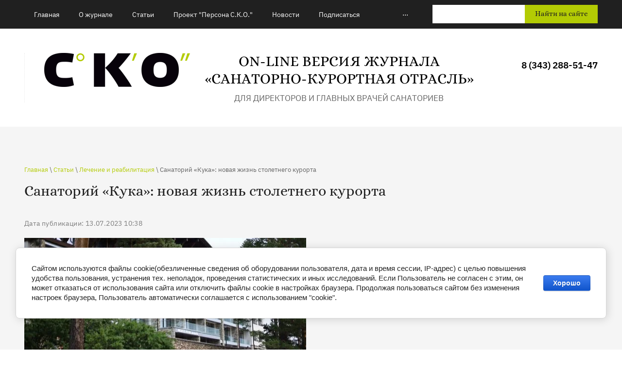

--- FILE ---
content_type: text/html; charset=utf-8
request_url: https://sko-online.ru/stat/post/sanatorij-kuka-novaya-zhizn-stoletnego-kurorta
body_size: 19902
content:
		
	
	




	 <!doctype html>
 
<html lang="ru">
	 
	<head>
		 
		<meta charset="utf-8">
		 
		<meta name="robots" content="all"/>
		 <title>Санаторий «Кука»: новая жизнь столетнего курорта</title>
<!-- assets.top -->
<meta property="og:title" content="Санаторий «Кука»: новая жизнь столетнего курорта">
<meta name="twitter:title" content="Санаторий «Кука»: новая жизнь столетнего курорта">
<meta property="og:description" content="Санаторий «Кука»: новая жизнь столетнего курорта">
<meta name="twitter:description" content="Санаторий «Кука»: новая жизнь столетнего курорта">
<meta property="og:type" content="website">
<meta property="og:url" content="https://sko-online.ru/stat/post/sanatorij-kuka-novaya-zhizn-stoletnego-kurorta">
<meta name="twitter:card" content="summary">
<!-- /assets.top -->
 
		<meta name="description" content="Санаторий «Кука»: новая жизнь столетнего курорта">
		 
		<meta name="keywords" content="Санаторий «Кука»: новая жизнь столетнего курорта">
		 
		<meta name="SKYPE_TOOLBAR" content="SKYPE_TOOLBAR_PARSER_COMPATIBLE">
		<meta name="viewport" content="width=device-width, height=device-height, initial-scale=1.0, maximum-scale=1.0, user-scalable=no">
		 
		<meta name="msapplication-tap-highlight" content="no"/>
		 
		<meta name="format-detection" content="telephone=no">
		 
		<meta http-equiv="x-rim-auto-match" content="none">
		  
		<link rel="stylesheet" href="/g/css/styles_articles_tpl.css">
		
		<link rel="preload" href="/t/v944/images/css/fonts.css" as="style">
		<link rel="stylesheet" href="/t/v944/images/css/fonts.css">
		 
				<link rel="stylesheet" href="/t/v944/images/css/styles.min.css">
		 
		<link rel="stylesheet" href="/t/v944/images/css/designblock.scss.css">
		 
		<link rel="stylesheet" href="/t/v944/images/css/s3_styles.scss.css">
		 
		<script src="/g/libs/jquery/1.10.2/jquery.min.js"></script>
		 
			 <meta name="yandex-verification" content="a2ea257f5376a09a" />
<meta name="google-site-verification" content="QF5aiBqwoChCjjeEwf3CMbmloj8K1lwHFDPHqpCiOGg" />
<link rel='stylesheet' type='text/css' href='/shared/highslide-4.1.13/highslide.min.css'/>
<script type='text/javascript' src='/shared/highslide-4.1.13/highslide-full.packed.js'></script>
<script type='text/javascript'>
hs.graphicsDir = '/shared/highslide-4.1.13/graphics/';
hs.outlineType = null;
hs.showCredits = false;
hs.lang={cssDirection:'ltr',loadingText:'Загрузка...',loadingTitle:'Кликните чтобы отменить',focusTitle:'Нажмите чтобы перенести вперёд',fullExpandTitle:'Увеличить',fullExpandText:'Полноэкранный',previousText:'Предыдущий',previousTitle:'Назад (стрелка влево)',nextText:'Далее',nextTitle:'Далее (стрелка вправо)',moveTitle:'Передвинуть',moveText:'Передвинуть',closeText:'Закрыть',closeTitle:'Закрыть (Esc)',resizeTitle:'Восстановить размер',playText:'Слайд-шоу',playTitle:'Слайд-шоу (пробел)',pauseText:'Пауза',pauseTitle:'Приостановить слайд-шоу (пробел)',number:'Изображение %1/%2',restoreTitle:'Нажмите чтобы посмотреть картинку, используйте мышь для перетаскивания. Используйте клавиши вперёд и назад'};</script>

            <!-- 46b9544ffa2e5e73c3c971fe2ede35a5 -->
            <script src='/shared/s3/js/lang/ru.js'></script>
            <script src='/shared/s3/js/common.min.js'></script>
        <link rel='stylesheet' type='text/css' href='/shared/s3/css/calendar.css' /><link rel="icon" href="/favicon.ico" type="image/x-icon">

<!--s3_require-->
<link rel="stylesheet" href="/g/basestyle/1.0.1/articles2/articles2.css" type="text/css"/>
<link rel="stylesheet" href="/g/basestyle/1.0.1/user/user.css" type="text/css"/>
<link rel="stylesheet" href="/g/basestyle/1.0.1/cookie.message/cookie.message.css" type="text/css"/>
<link rel="stylesheet" href="/g/basestyle/1.0.1/articles2/articles2.blue.css" type="text/css"/>
<script type="text/javascript" src="/g/basestyle/1.0.1/articles2/articles2.js"></script>
<link rel="stylesheet" href="/g/basestyle/1.0.1/user/user.blue.css" type="text/css"/>
<script type="text/javascript" src="/g/basestyle/1.0.1/user/user.js"></script>
<link rel="stylesheet" href="/g/s3/lp/lpc.v4/css/styles.css" type="text/css"/>
<link rel="stylesheet" href="/g/s3/lp/cookie.message/__landing_page_content_global.css" type="text/css"/>
<link rel="stylesheet" href="/g/s3/lp/cookie.message/colors_lpc.css" type="text/css"/>
<link rel="stylesheet" href="/g/basestyle/1.0.1/cookie.message/cookie.message.blue.css" type="text/css"/>
<script type="text/javascript" src="/g/basestyle/1.0.1/cookie.message/cookie.message.js" async></script>
<!--/s3_require-->

<link rel='stylesheet' type='text/css' href='/t/images/__csspatch/5/patch.css'/>

			  
		<!--[if lt IE 10]> <script src="/g/libs/ie9-svg-gradient/0.0.1/ie9-svg-gradient.min.js"></script> <script src="/g/libs/jquery-placeholder/2.0.7/jquery.placeholder.min.js"></script> <script src="/g/libs/jquery-textshadow/0.0.1/jquery.textshadow.min.js"></script> <script src="/g/s3/misc/ie/0.0.1/ie.js"></script> <![endif]-->
		<!--[if lt IE 9]> <script src="/g/libs/html5shiv/html5.js"></script> <![endif]-->
		   
		 <link rel="stylesheet" href="/t/v944/images/css/bdr.addons.scss.css">
	</head>
	 
	<body>
		 
		<div class="wrapper editorElement layer-type-wrapper" >
			  <div class="side-panel side-panel-36 widget-type-side_panel editorElement layer-type-widget widget-23" data-layers="['widget-2':['tablet-landscape':'inSide','tablet-portrait':'inSide','mobile-landscape':'inSide','mobile-portrait':'inSide'],'widget-3':['tablet-landscape':'onTop','tablet-portrait':'onTop','mobile-landscape':'onTop','mobile-portrait':'inSide']]" data-phantom="0" data-position="left">
	<div class="side-panel-top">
		<div class="side-panel-button">
			<span class="side-panel-button-icon">
				<span class="side-panel-button-icon-line"></span>
				<span class="side-panel-button-icon-line"></span>
				<span class="side-panel-button-icon-line"></span>
			</span>
		</div>
		<div class="side-panel-top-inner" ></div>
	</div>
	<div class="side-panel-mask"></div>
	<div class="side-panel-content">
		<div class="side-panel-close"></div>		<div class="side-panel-content-inner"></div>
	</div>
</div>   
			<div class="editorElement layer-type-block ui-droppable block-2" >
				<div class="layout column layout_3" >
					<div class="widget-2 horizontal menu-3 wm-widget-menu widget-type-menu_horizontal editorElement layer-type-widget" data-screen-button="more" data-responsive-tl="button" data-responsive-tp="button" data-responsive-ml="columned" data-more-text="..." data-child-icons="0">
						 
						<div class="menu-button">
							Меню
						</div>
						 
						<div class="menu-scroll">
							   <ul><li class="menu-item"><a href="/" ><span class="menu-item-text">Главная</span></a></li><li class="menu-item"><a href="/about" ><span class="menu-item-text">О журнале</span></a></li><li class="opened active menu-item"><a href="/stat" ><span class="menu-item-text">Статьи</span></a></li><li class="menu-item"><a href="/pesona3" ><span class="menu-item-text">Проект "Персона С.К.О."</span></a></li><li class="menu-item"><a href="/new" ><span class="menu-item-text">Новости</span></a></li><li class="menu-item"><a href="/podpisatsya" ><span class="menu-item-text">Подписаться</span></a></li><li class="menu-item"><a href="/sankur-evolyuciya" ><span class="menu-item-text">Санкур-эволюция</span></a></li><li class="menu-item"><a href="/knigi" ><span class="menu-item-text">Книги</span></a></li><li class="menu-item"><a href="/reklamodatelyam" ><span class="menu-item-text">Рекламодателям</span></a></li><li class="menu-item"><a href="/otzyvy-o-nas" ><span class="menu-item-text">Отзывы о нас</span></a></li><li class="menu-item"><a href="/user" ><span class="menu-item-text">Регистрация</span></a></li><li class="menu-item"><a href="/kontakty" ><span class="menu-item-text">Контакты</span></a></li></ul> 
						</div>
						 
					</div>
				</div>
				<div class="layout column layout_4" >
					  <div class="widget-3 search-4 wm-search widget-type-search editorElement layer-type-widget"
	 data-setting-type="fade"
	 data-setting-animate="0"
	 data-setting-animate_list="0,0,0,0,0"
		>
	<form class="wm-search-inner" method="get" action="/search">
		<input size="1" class="wm-input-default"  type="text" name="search" value="">
		<button class="wm-input-default" type="submit">Найти на сайте</button>
	<re-captcha data-captcha="recaptcha"
     data-name="captcha"
     data-sitekey="6LcNwrMcAAAAAOCVMf8ZlES6oZipbnEgI-K9C8ld"
     data-lang="ru"
     data-rsize="invisible"
     data-type="image"
     data-theme="light"></re-captcha></form>
</div>  
				</div>
			</div>
			<div class="editorElement layer-type-block ui-droppable block-3" >
			
				<div class="layout column layout_12" >
					<div class="editorElement layer-type-block ui-droppable block-4" >
						<div class="site-name-7 widget-5 widget-type-site_name editorElement layer-type-widget">
							 <a href="http://sko-online.ru"> 						 						 						<div class="sn-wrap">  
							<div class="sn-logo">
								 
		<img src="/thumb/2/krXQ9v8oMJD-P6FHunOC9A/300r/d/sko_bez_nadpisej_na_belom.png" alt="" title="">
								 
							</div>
							   
							<div class="sn-text">
								<div class="align-elem">
									On-line версия журнала «Санаторно-курортная отрасль»
								</div>
									<div class="site-description widget-8 widget-type-site_description editorElement layer-type-widget">
					 
					<div class="align-elem">
						для директоров и главных врачей санаториев
					</div>
					 
				</div>
							</div>
							  
						</div>
						 </a> 
				</div>
			
			</div>
		</div>
			<div class="layout column layout_8" >
					    
				</div>
		<div class="layout column layout_9" >
			  	<div class="phones-9 widget-7 phones-block contacts-block widget-type-contacts_phone editorElement layer-type-widget">
		<div class="inner">
			<label class="cell-icon" for="tg-phones-9">
				<div class="icon"></div>
			</label>
			<input id="tg-phones-9" class="tgl-but" type="checkbox">
			<div class="block-body-drop">
				<div class="cell-text">
					<div class="title"><div class="align-elem">Телефон:</div></div>
					<div class="text_body">
						<div class="align-elem">
															<div><a href="tel:83432885147">8 (343) 288-51-47</a></div>													</div>
					</div>
				</div>
			</div>
		</div>
	</div>
  
		</div>
	</div>
	<div class="editorElement layer-type-block ui-droppable block-5" >
		<div class="layout column layout_43" >
			<div class="editorElement layer-type-block ui-droppable block-15" >
				 
<div class="widget-28 path widget-type-path editorElement layer-type-widget" data-url="/stat"><a href="/">Главная</a> \ <a href="/stat">Статьи</a> \ <a href="/stat/folder/lechenie-i-reabilitaciya">Лечение и реабилитация</a> \ Санаторий «Кука»: новая жизнь столетнего курорта</div> 
				<h1 class="h1 widget-26 widget-type-h1 editorElement layer-type-widget">
					Санаторий «Кука»: новая жизнь столетнего курорта
				</h1>
				<article class="content-41 content widget-27 widget-type-content editorElement layer-type-widget">	
	
	
			
	<style>
		
		
			.g-comment__form{max-width: 600px;}
			.g-rating-edit{max-width: 115px;}
		
			.g-form-field__hint--popup{position: relative;top: auto; left: 0; margin: 10px 0 0;}
			.g-form-field__hint--popup:before{
				top: -6px;
				left: 10px;
				transform: rotate(45deg);
			}
			
			@media (max-width: 1440px){
			}
		
		
		.g-article__name,.g-tags__item, .g-article-years__year{
				color: ;}
	</style>
	
		
		<div class="g-page g-page-article g-page-article--main" data-lenta_id = "530686" data-enable_calendar = "0" data-calendar_button = "#calendar_button_530686" data-calendar_selector = "#calendar_530686" data-pagination_type = "pagination" data-pagination_button_load = "#buttonload_530686" data-page_url = "/stat/" data-seo = "1" data-multiselect_tags = ".tags_530686" >
				
			<div class="g-page-article">
	<div class="g-page-article__top-panel">

				
				
		
						<div class="g-page-article__date">Дата публикации: 13.07.2023  10:38</div>
				
				
		
			</div>
	
	<div class="g-page-article__text">
		<p><img alt="IMG_9021" height="387" src="/thumb/2/WRy1pc1DkYeYdLiLMktdgg/580r450/d/img_9021.jpg" style="border-width: 0" width="580" /> &nbsp;</p>

<p><br />
Подготовила Мария Денисова, фото предоставлены&nbsp;курортом &laquo;Кука&raquo;</p>

<p>&nbsp;</p>

<p><span data-mega-font-name="arial" style="font-family:Arial,Helvetica,sans-serif;"><span style="font-size:13pt;">Полгода назад забайкальский курорт &laquo;Кука&raquo; открыл свои двери для гостей и пациентов, который, как птица феникс, возродился после весьма непростых времён. По словам собственника Сергея Давыдова, аналогов санаторию по уникальности концепции, эффективности программ, удобству для гостей и продуманности бизнес-процессов не найти ни в Дальневосточном федеральном округе, ни в Сибири. </span></span></p>

<p><span style="font-size: 13pt; font-family: Arial, Helvetica, sans-serif;">О традиционных лечебных методиках в новой современной упаковке, инновационном подходе к медицинскому сервису и основных принципах работы санатория &laquo;Кука&raquo; рассказали заместитель директора по медицинской части, врач высшей категории <strong>Елена Дмитриевна Козачек</strong> и заведующая физиотерапевтическим отделением, врач высшей категории, к.м.н. <strong>Маргарита Александровна Дичева</strong>.</span></p>

<p><img alt="PHOTO-2023-07-13-18-43-02" height="450" src="/thumb/2/5vZDNzj-PxkJPRCqAIecnQ/580r450/d/photo-2023-07-13-18-43-02.jpg" style="border-width: 0" width="300" /></p>

<p>Главный врач санатория &laquo;Кука&raquo;&nbsp;Елена Дмитриевна Козачек и заведующая физиотерапевтическим отделением, врач высшей категории, к.м.н.&nbsp;Маргарита Александровна Дичева.<br />
&nbsp;</p>

<p><strong><span data-mega-font-name="arial" style="font-family:Arial,Helvetica,sans-serif;"><span style="font-size:13pt;">ИНТЕРЕСНЫЙ ФАКТ:</span></span></strong></p>

<p><span style="font-size: 13pt; font-family: Arial, Helvetica, sans-serif;">Санаторий &laquo;Кука&raquo; &ndash; историческое место, примерно в 1856 году на ключе стояли две бурятские юрты. Кстати, с бурятского Кука (Хухэ) &ndash; синяя вода. Первое научное исследование кукинских минеральных вод было сделано в 1895 г. В. А. Обручевым. А вот первые минеральные ванны появились здесь в 1923 году. Отсюда и начинается летоисчисление курорта. В октябре 2023 года коллектив встретит столетний юбилей санатория &laquo;Кука&raquo; и год после его возрождения.</span><img alt="big_image" height="435" src="/thumb/2/DdlTp-eKsi9Ke-POfwoQRQ/580r450/d/big_image.jpg" style="border-width: 0" width="580" /></p>

<p>Так выглядел санаторий до реконструкции<br />
<br />
<br />
<strong><span data-mega-font-name="arial" style="font-family:Arial,Helvetica,sans-serif;"><span style="font-size:13pt;">Новая жизнь столетнего курорта</span></span></strong></p>

<p><span data-mega-font-name="arial" style="font-family:Arial,Helvetica,sans-serif;"><span style="font-size:13pt;"><strong>Е.Д.: </strong>Санаторий долго переходил из одного ведомства в другое и, как это часто бывает, к 2020 имел достаточно заброшенный вид &ndash; разрушенные временем холодные корпуса, низкий уровень сервиса&hellip; И вот, благодаря невероятным усилиям совершенно удивительного человека &ndash; заслуженного врача РФ, доктора медицинских наук, &nbsp;генерального директора медицинского холдинга &laquo;Академия здоровья&raquo; Сергея Давыдова, была построена новая современная здравница, не имеющая аналогов в Забайкалье. </span></span></p>

<p><span data-mega-font-name="arial" style="font-family:Arial,Helvetica,sans-serif;"><span style="font-size:13pt;">Открытие курорта состоялось в конце 2022 года, первый заезд был в декабре.</span></span></p>

<p><img alt="КУКА_ФОТО_410" height="387" src="/thumb/2/LfA4uWZKzJgettLItuJO4g/580r450/d/kuka_foto_410.jpg" style="border-width: 0" width="580" /></p>

<p><span data-mega-font-name="arial" style="font-family:Arial,Helvetica,sans-serif;"><span style="font-size:13pt;">Новые уютные корпуса, построенные в современном стиле, новое медицинское оборудование &ndash; всё это требовало создать совершенно другой уровень сервиса. В начале подбирали кадры, которые &laquo;решают всё&raquo;: это и медперсонал, и технические работники, и горничные, и администраторы. В подборе нам хорошо помогали сотрудники холдинга &laquo;Академия здоровья&raquo;, в структуре которого находится санаторий. </span></span></p>

<p><span data-mega-font-name="arial" style="font-family:Arial,Helvetica,sans-serif;"><span style="font-size:13pt;">Санаторий экокурорт &laquo;Кука&raquo; уже полгода как принимает гостей. И если вы спросите любого сотрудника о преимуществах и уникальности нашего курорта &ndash; от любого из них &nbsp;получите исчерпывающий ответ. </span></span></p>

<p><br />
<strong><span data-mega-font-name="arial" style="font-family:Arial,Helvetica,sans-serif;"><span style="font-size:13pt;">Мы используем в работе 5П-медицину</span></span></strong></p>

<p><span data-mega-font-name="arial" style="font-family:Arial,Helvetica,sans-serif;"><span style="font-size:13pt;"><strong>Е.Д.: </strong>Мы находимся в экологически чистой зоне среди соснового леса, недалеко от города, чуть больше 60 км. В уютных корпусах можно забронировать номер на любой вкус &ndash; от &laquo;Стандарта&raquo; до категории &laquo;Престиж&raquo;. Основная ценность курорта &ndash; это собственная минеральная вода, сравнимая по своему составу с Кавказскими минеральными водами. Воду мы активно применяем в двух основных направлениях &ndash; классическом лечении минеральной водой и Anti-age-терапии. Экокурорт работает на тех же принципах, что и Холдинг Инновационной клиники &laquo;Академия Здоровья&raquo;. Мы используем подход 5П: персонифицированная, предсказательная, предупредительная, партисипативная и позитивная медицина. Сегодня этот подход лучше всего отражает путь нашего холдинга &ndash; медицина Антистарения.</span></span></p>

<p><img alt="кука_фото_(4) 115" height="387" src="/thumb/2/Oy8G0VgSziodNZxGgNSw7g/580r450/d/kuka_foto_4_115.jpg" style="border-width: 0" width="580" /></p>

<p><br />
<strong><span data-mega-font-name="arial" style="font-family:Arial,Helvetica,sans-serif;"><span style="font-size:13pt;">О медицинском сервисе и стандартах курорта</span></span></strong></p>

<p><span data-mega-font-name="arial" style="font-family:Arial,Helvetica,sans-serif;"><span style="font-size:13pt;"><strong>Е.Д.: </strong>К вопросу подбора кадров мы подходим особенно серьёзно. Все медсёстры, принятые на работу в санаторий, прошли первичную специализацию по физиотерапии, разработан и принят &laquo;Кодекс профессиональной этики и служебного поведения работников Здравницы&raquo;, регулярно проводятся тренинги и тематические занятия с медперсоналом. Конечно, разработаны стандарты оказания процедур, и их строго придерживаются все сотрудники, от себя добавляют разве что приветливую улыбку. </span></span><br />
<br />
<span data-mega-font-name="arial" style="font-family:Arial,Helvetica,sans-serif;"><span style="font-size:13pt;">У нас в здравнице используется компьютерная программа подбора времени посещения процедур. Врачу не нужно делать это вручную &ndash; достаточно выбрать процедуру, нажать кнопку, и программа выдаёт время. Когда гость приходит в spa-центр, он получает в контейнере специальные тапочки, махровый халат и полотенце. Это очень нравится нашим гостям &ndash; ничего не нужно привозить с собой. Только представьте: пациент выходит после процедуры в мягком махровом халате, расслабленный, располагается в уютном кресле в холле и ему предлагают вкусный авторский травяной чай.</span></span></p>

<p><img alt="2023-07-12_13-13-16" height="372" src="/thumb/2/24h_aYeIye7ViSnoMfUjIg/580r450/d/2023-07-12_13-13-16.png" style="border-width: 0" width="580" /></p>

<p><br />
<span data-mega-font-name="arial" style="font-family:Arial,Helvetica,sans-serif;"><span style="font-size:13pt;">С марта 2016 года в Инновационной клинике &laquo;Академия здоровья&raquo; действует Национальный стандарт Российской Федерации ISO 9001&ndash;2015. Применение системы менеджмента качества является стратегическим решением для организации, что свидетельствует о высоком качестве услуг и профессионализме специалистов. В отделении физиотерапии была разработана схема процесса оказания физиотерапевтической помощи, создан единый реестр записей по процессам физиотерапевтического отделения. Разработано положение о работе ФТО, технологические стандарты физиотерапевтических процедур, каждой физиотерапевтической процедуре присвоен код. Были разработаны стандарты приёма как для врачей-физиотерапевтов, так и медицинских сестёр для проведения различных физиотерапевтических процедур. Для работы с жалобами и предложениями пациентов и гостей создан реестр корректирующих и предупреждающих действий. Данная система менеджмента качества в настоящее время внедрена и используется в санатории.</span></span></p>

<p><br />
<strong><span data-mega-font-name="arial" style="font-family:Arial,Helvetica,sans-serif;"><span style="font-size:13pt;">О &laquo;здоровье здоровых&raquo;</span></span></strong></p>

<p><span data-mega-font-name="arial" style="font-family:Arial,Helvetica,sans-serif;"><span style="font-size:13pt;"><strong>Е.Д.:</strong> Я работаю врачом почти 40 лет, с 1985 года. Конечно, отношение людей к своему здоровью поменялось и особенно за последние годы. 35 лет назад пациенты не задумывались о питании &ndash; что было на прилавках, то и ели. Шли к врачу &ndash; когда болит&hellip; Сейчас люди всё больше нацелены на профилактику и продление молодости и активного долголетия. Новая тенденция в медицине &laquo;здоровье здоровых&raquo; хорошо подходит к основной концепции нашего курорта. С целью профилактики к нам приезжают гости возрастной категории 60+ и активные люди 30-40 лет. Гости едут к нам из разных регионов России: Москвы, Санкт-Петербурга, Новосибирска, Норильска, Владивостока, Благовещенска. Больше всего, конечно, из Читы, Улан-Удэ, Иркутска. </span></span></p>

<p><img alt="2023-07-12_13-11-15" height="383" src="/thumb/2/qfON_p_faSwbujrXbUO7eg/580r450/d/2023-07-12_13-11-15.png" style="border-width: 0" width="580" /></p>

<p><span data-mega-font-name="arial" style="font-family:Arial,Helvetica,sans-serif;"><span style="font-size:13pt;">Гостей нашего санатория условно можно разделить на 2 группы: одни посещают санаторий для отдыха и перезагрузки от повседневных хлопот, другие прицельно приезжают лечиться. &laquo;Кука&raquo; специализируется на лечении заболеваний желудочно-кишечного тракта (гастрит, холецистит, панкреатит и др.), почек (хронический пиелонефрит), эндокринных заболеваний (сахарный диабет,&nbsp;экзогенно-конституциональное ожирение), дегенеративно-дистрофических заболеваний позвоночника, заболеваний и травм опорно-двигательного аппарата. В том числе проводим реабилитацию после тотального эндопротезирования суставов. </span></span></p>

<p><br />
<strong><span data-mega-font-name="arial" style="font-family:Arial,Helvetica,sans-serif;"><span style="font-size:13pt;">Я люблю работать акупунктурными иглами </span></span></strong></p>

<p><span data-mega-font-name="arial" style="font-family:Arial,Helvetica,sans-serif;"><span style="font-size:13pt;"><strong>Е.Д.:</strong> По основной своей специальности я рефлексотерапевт, очень люблю работать акупунктурными иглами, проходила стажировку в Китае, но в последние годы активно увлеклась карбокситерапией. Это введение углекислого газа в форме инъекций с помощью специальных игл. Метод эффективен при хронических болевых синдромах, дегенеративно-дистрофических заболеваниях позвоночника и суставов, застойных явлениях в тканях и мышечных спазмах (в том числе у спортсменов после длительных нагрузок), трофических изменениях кожи, в косметологии. Кстати, карбокситерапия в последнее время приобретает высокую значимость в лечении болевых синдромов при остеохондрозе позвоночника, так как обладает выраженным миорелаксирующим эффектом.</span></span></p>

<p><br />
<strong><span data-mega-font-name="arial" style="font-family:Arial,Helvetica,sans-serif;"><span style="font-size:13pt;">О самых востребованных программах и процедурах</span></span></strong></p>

<p><span data-mega-font-name="arial" style="font-family:Arial,Helvetica,sans-serif;"><span style="font-size:13pt;"><strong>Е.Д.:</strong> Пожалуй, самой результативной и востребованной можно назвать программу &laquo;Детокс&raquo;, в основе которой лежит одно из новых направлений в медицине &ndash; эндоэкология, или чистота внутренних сред организма. Программа рассчитана на 10 дней, сюда входят очистительные клизмы, тюбажи, приём определённых препаратов, дыхательная гимнастика и строгая сбалансированная диета. После программы &laquo;Детокс&raquo;, как говорят сами пациенты, меняется не только пищевое поведение, но и улучшается работа головного мозга, повышается работоспособность и настроение.</span></span></p>

<p><img alt="7" height="387" src="/thumb/2/qkxJ6QWvjIYiPwvhUPt6JA/580r450/d/7_78.jpg" style="border-width: 0" width="580" /></p>

<p>&nbsp;</p>

<p><strong><span data-mega-font-name="arial" style="font-family:Arial,Helvetica,sans-serif;"><span style="font-size:13pt;">ТОП 9 лечебных программ от &laquo;Куки&raquo; </span></span></strong></p>

<ul>
	<li><span data-mega-font-name="arial" style="font-family:Arial,Helvetica,sans-serif;"><span style="font-size:13pt;">&laquo;Детокс&raquo;</span></span></li>
	<li><span data-mega-font-name="arial" style="font-family:Arial,Helvetica,sans-serif;"><span style="font-size:13pt;">&laquo;Антистресс&raquo; </span></span></li>
	<li><span data-mega-font-name="arial" style="font-family:Arial,Helvetica,sans-serif;"><span style="font-size:13pt;">&laquo;Антистарение&raquo; </span></span></li>
	<li><span data-mega-font-name="arial" style="font-family:Arial,Helvetica,sans-serif;"><span style="font-size:13pt;">&laquo;Здоровый позвоночник&raquo; </span></span></li>
	<li><span data-mega-font-name="arial" style="font-family:Arial,Helvetica,sans-serif;"><span style="font-size:13pt;">&laquo;Здоровые суставы&raquo;</span></span></li>
	<li><span data-mega-font-name="arial" style="font-family:Arial,Helvetica,sans-serif;"><span style="font-size:13pt;">&laquo;Лечение заболеваний желудочно-кишечного тракта&raquo; </span></span></li>
	<li><span data-mega-font-name="arial" style="font-family:Arial,Helvetica,sans-serif;"><span style="font-size:13pt;">&laquo;Свободное дыхание&raquo; </span></span></li>
	<li><span data-mega-font-name="arial" style="font-family:Arial,Helvetica,sans-serif;"><span style="font-size:13pt;">&laquo;Здоровые почки&raquo; </span></span></li>
	<li><span data-mega-font-name="arial" style="font-family:Arial,Helvetica,sans-serif;"><span style="font-size:13pt;">&laquo;Лечение сахарного диабета&raquo;</span></span><br />
	&nbsp;</li>
</ul>

<ul>
</ul>

<p><img alt="8" height="387" src="/thumb/2/I4cuZ-kvXsGTFGYeYOEmfw/580r450/d/8_53.jpg" style="border-width: 0" width="580" /></p>

<p><br />
<strong><span data-mega-font-name="arial" style="font-family:Arial,Helvetica,sans-serif;"><span style="font-size:13pt;">Вода, грязи, технологии </span></span></strong></p>

<p><em><span data-mega-font-name="arial" style="font-family:Arial,Helvetica,sans-serif;"><span style="font-size:13pt;">Про свою сферу ответственности рассказала Маргарита Дичева &ndash; с той любовью к медицинским технологиям, лечебным методикам и пациентам, на которую способен только врач. </span></span></em></p>

<p><img alt="2023-07-12_13-10-22" height="337" src="/thumb/2/kP_DvjxJjQMV8Yv-j3anhA/580r450/d/2023-07-12_13-10-22.png" style="border-width: 0" width="580" /></p>

<p><br />
<span data-mega-font-name="arial" style="font-family:Arial,Helvetica,sans-serif;"><span style="font-size:13pt;"><strong>М.А.: </strong>Наша вода углекислая гидрокарбонатная магниево-кальциевая, содержащая железо, относится к очень холодным водам, что даёт нам возможность более широкого её использования. Мы проводим минеральные ванны, используем воду для питьевого лечения: на территории работает современный бювет. Так же в &laquo;Куке&raquo; оказываются услуги дуоденального и почечного тюбажа и небулайзерной терапии (ингаляции).</span></span></p>

<p><span data-mega-font-name="arial" style="font-family:Arial,Helvetica,sans-serif;"><span style="font-size:13pt;">Большой популярностью пользуется наш SPA-центр, в рамках которого работает физиотерапевтическое отделение, укомплектованное самой современной аппаратурой.&nbsp; </span></span></p>

<p><span data-mega-font-name="arial" style="font-family:Arial,Helvetica,sans-serif;"><span style="font-size:13pt;">В SPA-центре проводятся как оздоровительные, так и лечебные процедуры. Мы очень гордимся ванным комплексом, укомплектованным современными установками производства фирмы (Unbescheiden). Это и гидромассажные ванны, такие как &laquo;Caracalla&raquo;, &laquo;Vitality&raquo; с элементами хромотерапии, полюбившиеся нашим гостям души Виши и Шарко. </span></span></p>

<p><img alt="2023-07-12_13-11-55" height="370" src="/thumb/2/nbRx5RMFFekciLaCeVwhow/580r450/d/2023-07-12_13-11-55.png" style="border-width: 0" width="580" /></p>

<p><span data-mega-font-name="arial" style="font-family:Arial,Helvetica,sans-serif;"><span style="font-size:13pt;">Ещё одна наша фишка &ndash; грязелечебница. Мы используем одни из самых эффективных грязей: Сакскую, Тамбуканскую, Ейскую и др. Также проводим парафино-озокеритовые аппликации.</span></span></p>

<p><span data-mega-font-name="arial" style="font-family:Arial,Helvetica,sans-serif;"><span style="font-size:13pt;">Кроме того, у нас работает уникальный для Забайкальского края Салон климатического оздоровления &laquo;MidBar&raquo;, где воспроизводится климат побережья Мёртвого моря.</span></span></p>

<p><span data-mega-font-name="arial" style="font-family:Arial,Helvetica,sans-serif;"><span style="font-size:13pt;">И, конечно, аппаратная физиотерапия представлена различными физическими методами лечения. Проводим лекарственный электрофорез, дарсонвализацию, низкочастотную магнитотерапию, светолечение и другие процедуры.</span></span></p>

<p><span data-mega-font-name="arial" style="font-family:Arial,Helvetica,sans-serif;"><span style="font-size:13pt;">Ещё одно популярное направление курорта &ndash; кинезитерапия. Центр кинезитерапии на экокурорте &laquo;Кука&raquo; оснащён современными тренажёрами: Бубновского, базовыми силовыми, кардиореабилитационными и многофункциональными, а также применяются различные уникальные, в том числе запатентованные, реабилитационные методики.</span></span></p>

<p><img alt="КУКА_ФОТО_114" height="387" src="/thumb/2/5OLwHXDagnwYqctB91-wMQ/580r450/d/kuka_foto_114.jpg" style="border-width: 0" width="580" /></p>

<p><span data-mega-font-name="arial" style="font-family:Arial,Helvetica,sans-serif;"><span style="font-size:13pt;">Наш санаторий оснащён только эффективными технологиями, при выборе которых мы ориентируемся в первую очередь на потребность пациента. Но у меня как у </span></span><span data-mega-font-name="arial" style="font-family:Arial,Helvetica,sans-serif;"><span style="font-size:13pt;">врача-реабилитолога тоже есть свои фавориты среди методов лечения, имеющихся на курорте, &ndash; это ванны с природной минеральной водой источника &laquo;Кука&raquo;. Ещё очень нравятся по эффективности различные методики с применением пелоидов, например, местные аппликации, электрофорез или магнитофорез природной лечебной грязью. И, безусловно, ударно-волновая терапия. </span></span></p>

<p><img alt="КУКА_ФОТО_225" height="387" src="/thumb/2/SSezZknRt9mWvBcIAKIgFw/580r450/d/kuka_foto_225.jpg" style="border-width: 0" width="580" /></p>

<p><img alt="КУКА_ФОТО_227" height="387" src="/thumb/2/QAUGQKDvyc69MMqR-bcIJA/580r450/d/kuka_foto_227.jpg" style="border-width: 0" width="580" /></p>

<p><img alt="КУКА_ФОТО_302 (1)" height="387" src="/thumb/2/qEHvWVxlWyir_jbEYlAANg/580r450/d/kuka_foto_302_1.jpg" style="border-width: 0" width="580" /></p>

<p><img alt="КУКА_ФОТО_260" height="387" src="/thumb/2/KtXy6XFqljk5TqXzdWnglA/580r450/d/kuka_foto_260.jpg" style="border-width: 0" width="580" /></p>

<p><span data-mega-font-name="arial" style="font-family:Arial,Helvetica,sans-serif;"><span style="font-size:13pt;">Решение о закупке медицинского оборудования принимает заместитель директора по медицинской части совместно с врачами-физиотерапевтами. Порой мы разрабатываем лечебную или оздоровительную программу уже под имеющуюся медтехнику. Бывает и так: закупаем оборудование под новую программу, которую хотим внедрить. Но прежде сотруднику предстоит защитить проект и обосновать закупку для планово-экономического отдела.</span></span></p>

<p><img alt="КУКА_ФОТО_306" height="387" src="/thumb/2/TQe74pHby9-MJgEhiR1izQ/580r450/d/kuka_foto_306.jpg" style="border-width: 0" width="580" /></p>

<p><br />
<strong><span data-mega-font-name="arial" style="font-family:Arial,Helvetica,sans-serif;"><span style="font-size:13pt;">Про быструю помощь пациенту</span></span></strong><br />
<br />
<span data-mega-font-name="arial" style="font-family:Arial,Helvetica,sans-serif;"><span style="font-size:13pt;"><strong>М.А.:</strong> Недавно был такой случай&hellip;К врачу-терапевту санатория обратилась гостья с жалобами на острую боль в поясничном отделе позвоночника с иррадиацией в левую нижнюю конечность. В анамнезе развития заболевания она отмечала, что у </span></span></p>

<p><span data-mega-font-name="arial" style="font-family:Arial,Helvetica,sans-serif;"><span style="font-size:13pt;">врача-невролога наблюдается в течение 20 лет с диагнозом межпозвонковая грыжа поясничного отдела позвоночника. Периодически женщина отмечала обострения заболевания &ndash; последнее началось прямо перед отъездом в санаторий (перетрудилась на даче). Гостья была очень расстроена, так как путёвку она приобрела заранее. После совместного осмотра врачами, неврологом и рефлексотерапевтом, был составлен индивидуальный комплексный план лечения. В начале назначили пациентке минеральную ванну источника &laquo;Кука&raquo; с температурой воды 33 С0 для снятия мышечного спазма и уменьшения выраженности болевого синдрома. Назначены методики рефлексотерапии &ndash; сеанс иглоукалывания по методике снятия острой боли, фармакопунктура с &laquo;Траумелем&raquo; и &laquo;Лимфомиозотом&raquo; и процедура карбокситерапии. Болевой синдром был быстро купирован, и гостья благополучно продолжила санаторно-курортное лечение.</span></span><br />
&nbsp;</p>

<p><img alt="IMG_9018" height="387" src="/thumb/2/H2Yl1vCL-hmdPjlB_977pg/580r450/d/img_9018.jpg" style="border-width: 0" width="580" /></p>

<p><strong><span data-mega-font-name="arial" style="font-family:Arial,Helvetica,sans-serif;"><span style="font-size:13pt;">Планы на будущее</span></span></strong></p>

<p><span data-mega-font-name="arial" style="font-family:Arial,Helvetica,sans-serif;"><span style="font-size:13pt;"><strong>Е.Д.: </strong>У нас много планов на будущее. Продолжаем строительство клуба, бассейна, сейчас активно создаём пруд. Полным ходом идёт озеленение территории, высадили много цветов и декоративных кустарников. Из медицинских программ будем развивать </span></span></p>

<p><span data-mega-font-name="arial" style="font-family:Arial,Helvetica,sans-serif;"><span style="font-size:13pt;">Anti-age-направление &ndash; здесь, по-моему, безграничное поле для деятельности. В ближайшее время внедряем методику реабилитации пациентов после эндопротезирования суставов. </span></span></p>

<h2><span data-mega-font-name="terminal" style="font-family:Terminal,Monaco;">Поделиться в социальных сетях и мессенджерах:</span></h2>
<script src="https://yastatic.net/es5-shims/0.0.2/es5-shims.min.js"></script><script src="https://yastatic.net/share2/share.js"></script>

<div class="ya-share2" data-services="vkontakte,facebook,odnoklassniki,moimir,twitter,viber,whatsapp,telegram">&nbsp;</div>
	</div>

	<div class="g-clear"></div>

		
	

</div>
		
				</div>
	
							</article>
			</div>
		</div>
		<div class="layout column layout_14" >
			  	    
    
    
    
        
    		<div class="blocklist blocklist-14 widget-10 horizontal_mode widget-type-block_list editorElement layer-type-widget" data-slider="0,0,0,1,1" data-swipe="0,0,0,0,0" data-setting-mode="horizontal" data-setting-pause="4000" data-setting-auto="1" data-setting-controls="1,1,0,0,0" data-setting-pager="1,1,0,0,0" data-setting-pager_selector=".blocklist-14 .pager-wrap" data-setting-prev_selector=".blocklist-14 .prev" data-setting-next_selector=".blocklist-14 .next" data-setting-count="3,3,3,3,3" data-setting-columns="1,1,1,1,1" data-setting-move="" data-setting-prev_text="" data-setting-next_text="" data-setting-auto_controls_selector=".blocklist-14 .auto_controls" data-setting-auto_controls="0,0,0,0,0" data-setting-autoControlsCombine="0" data_photo_swipe="0" item_id="14" data-setting-vertical_aligner="none">

                        			<div class="body-outer" data-columns="0,0,0,0,0">
				<div class="body">
					<div class="swipe-shadow-left"></div>
					<div class="swipe-shadow-right"></div>
					<div class="list"></div>
				</div>
			</div>
                                			<div class="controls">
				<span class="prev"></span>
				<span class="next"></span>
			</div>
            
			<div class="bx-pager-wrap">
				<div class="bx-auto_controls">
                            			<div class="auto_controls"></div>
            
                            			<div class="pager-wrap"></div>
            
				</div>
			</div>

		</div>

        
      
		</div>
	</div>
	<div class="editorElement layer-type-block ui-droppable block-6" >
		<div class="editorElement layer-type-block ui-droppable block-7" >
			<div class="editorElement layer-type-block ui-droppable block-9" >
				<div class="layout column layout_23" >
					<div class="editorElement layer-type-block ui-droppable block-10" >
						<div class="site-copyright widget-15 widget-type-site_copyright editorElement layer-type-widget">
							 
							<div class="align-elem">
         <p>При копировании материалов с сайта обязательно поставить прямую активную гиперссылку:&nbsp;<a href="/">http://sko-online.ru/</a></p>

<p><a href="/f/politika-v-otnoshenii-obrabotki-personalnyh-dannyh-poluchaemyh-sajtom.pdf"><b><span style="line-height:106%"><span style="font-family:&quot;Times New Roman&quot;,serif">Политика&nbsp; конфиденциальности персональных данных</span></span></b></a></p>

<p><b><span style="font-size:11.0pt"><span style="line-height:106%"><span style="font-family:&quot;Times New Roman&quot;,serif"><a href="/f/polzovatelskoe_soglashenie.pdf?dl=1">Пользовательское соглашение</a></span></span></span></b></p>

<p>&nbsp;</p> 
   </div>
							 
						</div>
						  	<div class="email-27 widget-16 email-block contacts-block widget-type-contacts_email editorElement layer-type-widget">
		<div class="inner">
			<label class="cell-icon" for="tg-email-27">
				<div class="icon"></div>
			</label>
			<input id="tg-email-27" class="tgl-but" type="checkbox">
			<div class="block-body-drop">
				<div class="cell-text">
					<div class="title"><div class="align-elem">Email:</div></div>
					<div class="text_body">
						<div class="align-elem"><a href="mailto:111@csko.ru">111@csko.ru</a></div>
					</div>
				</div>
			</div>
		</div>
	</div>
  
					</div>
				</div>
				<div class="layout column layout_26" >
					<div class="editorElement layer-type-block ui-droppable block-11" >
						  	<div class="phones-29 widget-18 phones-block contacts-block widget-type-contacts_phone editorElement layer-type-widget">
		<div class="inner">
			<label class="cell-icon" for="tg-phones-29">
				<div class="icon"></div>
			</label>
			<input id="tg-phones-29" class="tgl-but" type="checkbox">
			<div class="block-body-drop">
				<div class="cell-text">
					<div class="title"><div class="align-elem">Телефон:</div></div>
					<div class="text_body">
						<div class="align-elem">
															<div><a href="tel:83432885147">8 (343) 288-51-47</a></div>													</div>
					</div>
				</div>
			</div>
		</div>
	</div>
        <div class="address-28 widget-17 address-block contacts-block widget-type-contacts_address editorElement layer-type-widget">
        <div class="inner">
            <label class="cell-icon" for="tg28">
                <div class="icon"></div>
            </label>
            <input id="tg28" class="tgl-but" type="checkbox">
            <div class="block-body-drop">
                <div class="cell-text">
                    <div class="title"><div class="align-elem">Адрес:</div></div>
                    <div class="text_body">
                        <div class="align-elem">624250, Свердловская область, г. Заречный, ул. Мира 35</div>
                    </div>
                </div>
            </div>
        </div>
    </div>
  
					</div>
				</div>
				<div class="layout column layout_39" >
					<div class="widget-25 widgetsocial-39 widget-type-social_links editorElement layer-type-widget">
						 <div class="soc-header"><div class="align-elem">Мы в социальных сетях</div></div><div class="soc-content">  <div class="soc-item vk"><a href="https://vk.com/cko_journal" class="soc" target="_blank"><span class="wg-soc-icon"></span></a></div><div class="soc-item youtube"><a href="https://www.youtube.com/channel/UCnFVTsRfjUD-GntMcRgYsyw/" class="soc" target="_blank"><span class="wg-soc-icon"></span></a></div><div class="soc-item telegram"><a href="https://t.me/sko_online" class="soc" target="_blank"><span class="wg-soc-icon"></span></a></div></div>
	</div>
</div>
</div>
</div>
<div class="editorElement layer-type-block ui-droppable block-12" >
	<div class="editorElement layer-type-block ui-droppable block-13" >
		<div class="layout column layout_34" >
			  <div class="mega-copyright widget-21  widget-type-mega_copyright editorElement layer-type-widget"><span style='font-size:14px;' class='copyright'><!--noindex--><span style="text-decoration:underline; cursor: pointer;" onclick="javascript:window.open('https://megagr'+'oup.ru/?utm_referrer='+location.hostname)" class="copyright">Создать сайт</span> в Мегагрупп.ру<!--/noindex-->
</span></div>  
		</div>
		<div class="layout column layout_35" >
			              <div class="up-35 widget-22 up_button widget-type-button_up editorElement layer-type-widget" data-speed="900">
			<div class="icon"></div>
		</div>          
		</div>
		<div class="layout column layout_33" >
			<div class="site-counters widget-20 widget-type-site_counters editorElement layer-type-widget">
				 <meta name="yandex-verification" content="a2ea257f5376a09a" />

<span style="display: none;">
<!--LiveInternet counter--><script type="text/javascript">
document.write('<a href="//www.liveinternet.ru/click" '+
'target="_blank"><img src="//counter.yadro.ru/hit?t12.2;r'+
escape(document.referrer)+((typeof(screen)=='undefined')?'':
';s'+screen.width+'*'+screen.height+'*'+(screen.colorDepth?
screen.colorDepth:screen.pixelDepth))+';u'+escape(document.URL)+
';h'+escape(document.title.substring(0,150))+';'+Math.random()+
'" alt="" title="LiveInternet: показано число просмотров за 24'+
' часа, посетителей за 24 часа и за сегодня" '+
'border="0" width="88" height="31"><\/a>')
</script><!--/LiveInternet-->
</span>
<!-- Yandex.Metrika counter -->
<script type="text/javascript" >
setTimeout(function(){
 (function(m,e,t,r,i,k,a){m[i]=m[i]||function(){(m[i].a=m[i].a||[]).push(arguments)};
   m[i].l=1*new Date();k=e.createElement(t),a=e.getElementsByTagName(t)[0],k.async=1,k.src=r,a.parentNode.insertBefore(k,a)})
   (window, document, "script", "https://mc.yandex.ru/metrika/tag.js", "ym");

   ym(60362608, "init", {
        clickmap:true,
        trackLinks:true,
        accurateTrackBounce:true,
        webvisor:true,
        ecommerce:"dataLayer"
   });
}, 3000);
</script>
<noscript><div><img src="https://mc.yandex.ru/watch/60362608" style="position:absolute; left:-9999px;" alt="" /></div></noscript>
<!-- /Yandex.Metrika counter -->


<script type="text/javascript" src="https://ru.msndr.net/subscriptions/0300f9edc87a8070cfaa3b8383bf9698/406191/popup.js"></script>
<!--__INFO2026-01-06 09:08:41INFO__-->
 
			</div>
		</div>
	</div>
</div>
</div>
</div>

<script src="/g/s3/misc/adaptiveimage/1.0.0/adaptiveimage.js"></script>

<link href="/g/s3/anketa2/1.0.0/css/jquery-ui.css" rel="stylesheet" type="text/css"/>
		 
		<script src="/g/libs/jqueryui/1.10.0/jquery-ui.min.js" type="text/javascript"></script>
		 		<script src="/g/s3/anketa2/1.0.0/js/jquery.ui.datepicker-ru.js"></script>
		 
		<link rel="stylesheet" href="/g/libs/photoswipe/4.1.0/photoswipe.css">
		 
		<link rel="stylesheet" href="/g/libs/photoswipe/4.1.0/default-skin/default-skin.css">
		 
		<script type="text/javascript" src="/g/libs/photoswipe/4.1.0/photoswipe.min.js"></script>
		 
		<script type="text/javascript" src="/g/libs/photoswipe/4.1.0/photoswipe-ui-default.min.js"></script>
		 
		<script src="/g/libs/jquery-bxslider/4.1.2/jquery.bxslider.min.js" type="text/javascript"></script>
		 
		<link rel="stylesheet" href="/g/libs/jquery-popover/0.0.3/jquery.popover.css">
		 
		<script src="/g/libs/jquery-popover/0.0.3/jquery.popover.min.js" type="text/javascript"></script>
		 
		<script src="/g/s3/misc/form/1.2.0/s3.form.js" type="text/javascript"></script>
		  
				<script type="text/javascript" src="/t/v944/images/js/main.min.js"></script>



<!-- assets.bottom -->
<!-- </noscript></script></style> -->
<script src="/my/s3/js/site.min.js?1766735747" ></script>
<script >/*<![CDATA[*/
var megacounter_key="7315280430544399e5931b61ae5312bd";
(function(d){
    var s = d.createElement("script");
    s.src = "//counter.megagroup.ru/loader.js?"+new Date().getTime();
    s.async = true;
    d.getElementsByTagName("head")[0].appendChild(s);
})(document);
/*]]>*/</script>
	
		
		
				<!--noindex-->
		<div id="s3-cookie-message" class="s3-cookie-message-wrap">
			<div class="s3-cookie-message">
				<div class="s3-cookie-message__text">
					Сайтом используются файлы cookie(обезличенные сведения об оборудовании пользователя, дата и время сессии, IP-адрес) с целью повышения удобства пользования, устранения тех. неполадок, проведения статистических и иных исследований. Если Пользователь не согласен с этим, он может отказаться от использования сайта или отключить файлы cookie в настройках браузера. Продолжая пользоваться сайтом без изменения настроек браузера, Пользователь автоматически соглашается с использованием &quot;cookie&quot;.
				</div>
				<div class="s3-cookie-message__btn">
					<div id="s3-cookie-message__btn" class="g-button">
						Хорошо
					</div>
				</div>
			</div>
		</div>
		<!--/noindex-->
	
	
<script >/*<![CDATA[*/
$ite.start({"sid":2498044,"vid":2518214,"aid":2986373,"stid":4,"cp":21,"active":true,"domain":"sko-online.ru","lang":"ru","trusted":false,"debug":false,"captcha":3,"onetap":[{"provider":"vkontakte","provider_id":"51945331","code_verifier":"DFTlNImhRM2wVhNZEwNz5M5gUUjN2QONz22G2Em1NON"}]});
/*]]>*/</script>
<!-- /assets.bottom -->
</body>
 
</html>


--- FILE ---
content_type: text/css
request_url: https://sko-online.ru/t/v944/images/css/fonts.css
body_size: 1215
content:
/* Alice */
@font-face {
  font-family: "Alice";
  src: url("/g/fonts/alice/alice-r.eot");
  src: url("/g/fonts/alice/alice-r.eot?#iefix") format("embedded-opentype"), url("/g/fonts/alice/alice-r.woff2") format("woff2"), url("/g/fonts/alice/alice-r.woff") format("woff"), url("/g/fonts/alice/alice-r.ttf") format("truetype"), url("/g/fonts/alice/alice-r.svg#alice") format("svg");
  font-weight: 400;
  font-style: normal;font-display: swap;
}
/* \Alice */
/* Fira Sans */
@font-face {
  font-family: "Fira Sans";
  src: url("/g/fonts/fira_sans/fira_sans-t.eot");
  src: url("/g/fonts/fira_sans/fira_sans-t.eot?#iefix") format("embedded-opentype"), url("/g/fonts/fira_sans/fira_sans-t.woff2") format("woff2"), url("/g/fonts/fira_sans/fira_sans-t.woff") format("woff"), url("/g/fonts/fira_sans/fira_sans-t.ttf") format("truetype"), url("/g/fonts/fira_sans/fira_sans-t.svg#fira_sans") format("svg");
  font-weight: 100;
  font-style: normal;font-display: swap;
}
@font-face {
  font-family: "Fira Sans";
  src: url("/g/fonts/fira_sans/fira_sans-t-i.eot");
  src: url("/g/fonts/fira_sans/fira_sans-t-i.eot?#iefix") format("embedded-opentype"), url("/g/fonts/fira_sans/fira_sans-t-i.woff2") format("woff2"), url("/g/fonts/fira_sans/fira_sans-t-i.woff") format("woff"), url("/g/fonts/fira_sans/fira_sans-t-i.ttf") format("truetype"), url("/g/fonts/fira_sans/fira_sans-t-i.svg#fira_sans") format("svg");
  font-weight: 100;
  font-style: italic;font-display: swap;
}
@font-face {
  font-family: "Fira Sans";
  src: url("/g/fonts/fira_sans/fira_sans-e-l.eot");
  src: url("/g/fonts/fira_sans/fira_sans-e-l.eot?#iefix") format("embedded-opentype"), url("/g/fonts/fira_sans/fira_sans-e-l.woff2") format("woff2"), url("/g/fonts/fira_sans/fira_sans-e-l.woff") format("woff"), url("/g/fonts/fira_sans/fira_sans-e-l.ttf") format("truetype"), url("/g/fonts/fira_sans/fira_sans-e-l.svg#fira_sans") format("svg");
  font-weight: 200;
  font-style: normal;font-display: swap;
}
@font-face {
  font-family: "Fira Sans";
  src: url("/g/fonts/fira_sans/fira_sans-e-l-i.eot");
  src: url("/g/fonts/fira_sans/fira_sans-e-l-i.eot?#iefix") format("embedded-opentype"), url("/g/fonts/fira_sans/fira_sans-e-l-i.woff2") format("woff2"), url("/g/fonts/fira_sans/fira_sans-e-l-i.woff") format("woff"), url("/g/fonts/fira_sans/fira_sans-e-l-i.ttf") format("truetype"), url("/g/fonts/fira_sans/fira_sans-e-l-i.svg#fira_sans") format("svg");
  font-weight: 200;
  font-style: italic;font-display: swap;
}
@font-face {
  font-family: "Fira Sans";
  src: url("/g/fonts/fira_sans/fira_sans-l.eot");
  src: url("/g/fonts/fira_sans/fira_sans-l.eot?#iefix") format("embedded-opentype"), url("/g/fonts/fira_sans/fira_sans-l.woff2") format("woff2"), url("/g/fonts/fira_sans/fira_sans-l.woff") format("woff"), url("/g/fonts/fira_sans/fira_sans-l.ttf") format("truetype"), url("/g/fonts/fira_sans/fira_sans-l.svg#fira_sans") format("svg");
  font-weight: 300;
  font-style: normal;font-display: swap;
}
@font-face {
  font-family: "Fira Sans";
  src: url("/g/fonts/fira_sans/fira_sans-l-i.eot");
  src: url("/g/fonts/fira_sans/fira_sans-l-i.eot?#iefix") format("embedded-opentype"), url("/g/fonts/fira_sans/fira_sans-l-i.woff2") format("woff2"), url("/g/fonts/fira_sans/fira_sans-l-i.woff") format("woff"), url("/g/fonts/fira_sans/fira_sans-l-i.ttf") format("truetype"), url("/g/fonts/fira_sans/fira_sans-l-i.svg#fira_sans") format("svg");
  font-weight: 300;
  font-style: italic;font-display: swap;
}
@font-face {
  font-family: "Fira Sans";
  src: url("/g/fonts/fira_sans/fira_sans-r.eot");
  src: url("/g/fonts/fira_sans/fira_sans-r.eot?#iefix") format("embedded-opentype"), url("/g/fonts/fira_sans/fira_sans-r.woff2") format("woff2"), url("/g/fonts/fira_sans/fira_sans-r.woff") format("woff"), url("/g/fonts/fira_sans/fira_sans-r.ttf") format("truetype"), url("/g/fonts/fira_sans/fira_sans-r.svg#fira_sans") format("svg");
  font-weight: 400;
  font-style: normal;font-display: swap;
}
@font-face {
  font-family: "Fira Sans";
  src: url("/g/fonts/fira_sans/fira_sans-i.eot");
  src: url("/g/fonts/fira_sans/fira_sans-i.eot?#iefix") format("embedded-opentype"), url("/g/fonts/fira_sans/fira_sans-i.woff2") format("woff2"), url("/g/fonts/fira_sans/fira_sans-i.woff") format("woff"), url("/g/fonts/fira_sans/fira_sans-i.ttf") format("truetype"), url("/g/fonts/fira_sans/fira_sans-i.svg#fira_sans") format("svg");
  font-weight: 400;
  font-style: italic;font-display: swap;
}
@font-face {
  font-family: "Fira Sans";
  src: url("/g/fonts/fira_sans/fira_sans-m.eot");
  src: url("/g/fonts/fira_sans/fira_sans-m.eot?#iefix") format("embedded-opentype"), url("/g/fonts/fira_sans/fira_sans-m.woff2") format("woff2"), url("/g/fonts/fira_sans/fira_sans-m.woff") format("woff"), url("/g/fonts/fira_sans/fira_sans-m.ttf") format("truetype"), url("/g/fonts/fira_sans/fira_sans-m.svg#fira_sans") format("svg");
  font-weight: 500;
  font-style: normal;font-display: swap;
}
@font-face {
  font-family: "Fira Sans";
  src: url("/g/fonts/fira_sans/fira_sans-m-i.eot");
  src: url("/g/fonts/fira_sans/fira_sans-m-i.eot?#iefix") format("embedded-opentype"), url("/g/fonts/fira_sans/fira_sans-m-i.woff2") format("woff2"), url("/g/fonts/fira_sans/fira_sans-m-i.woff") format("woff"), url("/g/fonts/fira_sans/fira_sans-m-i.ttf") format("truetype"), url("/g/fonts/fira_sans/fira_sans-m-i.svg#fira_sans") format("svg");
  font-weight: 500;
  font-style: italic;font-display: swap;
}
@font-face {
  font-family: "Fira Sans";
  src: url("/g/fonts/fira_sans/fira_sans-s-b.eot");
  src: url("/g/fonts/fira_sans/fira_sans-s-b.eot?#iefix") format("embedded-opentype"), url("/g/fonts/fira_sans/fira_sans-s-b.woff2") format("woff2"), url("/g/fonts/fira_sans/fira_sans-s-b.woff") format("woff"), url("/g/fonts/fira_sans/fira_sans-s-b.ttf") format("truetype"), url("/g/fonts/fira_sans/fira_sans-s-b.svg#fira_sans") format("svg");
  font-weight: 600;
  font-style: normal;font-display: swap;
}
@font-face {
  font-family: "Fira Sans";
  src: url("/g/fonts/fira_sans/fira_sans-s-b-i.eot");
  src: url("/g/fonts/fira_sans/fira_sans-s-b-i.eot?#iefix") format("embedded-opentype"), url("/g/fonts/fira_sans/fira_sans-s-b-i.woff2") format("woff2"), url("/g/fonts/fira_sans/fira_sans-s-b-i.woff") format("woff"), url("/g/fonts/fira_sans/fira_sans-s-b-i.ttf") format("truetype"), url("/g/fonts/fira_sans/fira_sans-s-b-i.svg#fira_sans") format("svg");
  font-weight: 600;
  font-style: italic;font-display: swap;
}
@font-face {
  font-family: "Fira Sans";
  src: url("/g/fonts/fira_sans/fira_sans-b.eot");
  src: url("/g/fonts/fira_sans/fira_sans-b.eot?#iefix") format("embedded-opentype"), url("/g/fonts/fira_sans/fira_sans-b.woff2") format("woff2"), url("/g/fonts/fira_sans/fira_sans-b.woff") format("woff"), url("/g/fonts/fira_sans/fira_sans-b.ttf") format("truetype"), url("/g/fonts/fira_sans/fira_sans-b.svg#fira_sans") format("svg");
  font-weight: 700;
  font-style: normal;font-display: swap;
}
@font-face {
  font-family: "Fira Sans";
  src: url("/g/fonts/fira_sans/fira_sans-b-i.eot");
  src: url("/g/fonts/fira_sans/fira_sans-b-i.eot?#iefix") format("embedded-opentype"), url("/g/fonts/fira_sans/fira_sans-b-i.woff2") format("woff2"), url("/g/fonts/fira_sans/fira_sans-b-i.woff") format("woff"), url("/g/fonts/fira_sans/fira_sans-b-i.ttf") format("truetype"), url("/g/fonts/fira_sans/fira_sans-b-i.svg#fira_sans") format("svg");
  font-weight: 700;
  font-style: italic;font-display: swap;
}
@font-face {
  font-family: "Fira Sans";
  src: url("/g/fonts/fira_sans/fira_sans-e-b.eot");
  src: url("/g/fonts/fira_sans/fira_sans-e-b.eot?#iefix") format("embedded-opentype"), url("/g/fonts/fira_sans/fira_sans-e-b.woff2") format("woff2"), url("/g/fonts/fira_sans/fira_sans-e-b.woff") format("woff"), url("/g/fonts/fira_sans/fira_sans-e-b.ttf") format("truetype"), url("/g/fonts/fira_sans/fira_sans-e-b.svg#fira_sans") format("svg");
  font-weight: 800;
  font-style: normal;font-display: swap;
}
@font-face {
  font-family: "Fira Sans";
  src: url("/g/fonts/fira_sans/fira_sans-e-b-i.eot");
  src: url("/g/fonts/fira_sans/fira_sans-e-b-i.eot?#iefix") format("embedded-opentype"), url("/g/fonts/fira_sans/fira_sans-e-b-i.woff2") format("woff2"), url("/g/fonts/fira_sans/fira_sans-e-b-i.woff") format("woff"), url("/g/fonts/fira_sans/fira_sans-e-b-i.ttf") format("truetype"), url("/g/fonts/fira_sans/fira_sans-e-b-i.svg#fira_sans") format("svg");
  font-weight: 800;
  font-style: italic;font-display: swap;
}
@font-face {
  font-family: "Fira Sans";
  src: url("/g/fonts/fira_sans/fira_sans-h.eot");
  src: url("/g/fonts/fira_sans/fira_sans-h.eot?#iefix") format("embedded-opentype"), url("/g/fonts/fira_sans/fira_sans-h.woff2") format("woff2"), url("/g/fonts/fira_sans/fira_sans-h.woff") format("woff"), url("/g/fonts/fira_sans/fira_sans-h.ttf") format("truetype"), url("/g/fonts/fira_sans/fira_sans-h.svg#fira_sans") format("svg");
  font-weight: 900;
  font-style: normal;font-display: swap;
}
@font-face {
  font-family: "Fira Sans";
  src: url("/g/fonts/fira_sans/fira_sans-h-i.eot");
  src: url("/g/fonts/fira_sans/fira_sans-h-i.eot?#iefix") format("embedded-opentype"), url("/g/fonts/fira_sans/fira_sans-h-i.woff2") format("woff2"), url("/g/fonts/fira_sans/fira_sans-h-i.woff") format("woff"), url("/g/fonts/fira_sans/fira_sans-h-i.ttf") format("truetype"), url("/g/fonts/fira_sans/fira_sans-h-i.svg#fira_sans") format("svg");
  font-weight: 900;
  font-style: italic;font-display: swap;
}
/* \Fira Sans */
/* IBM Plex Sans */
@font-face {
  font-family: "IBM Plex Sans";
  src: url("/g/fonts/ibm_plex_sans/ibm_plex_sans-t.eot");
  src: url("/g/fonts/ibm_plex_sans/ibm_plex_sans-t.eot?#iefix") format("embedded-opentype"), url("/g/fonts/ibm_plex_sans/ibm_plex_sans-t.woff2") format("woff2"), url("/g/fonts/ibm_plex_sans/ibm_plex_sans-t.woff") format("woff"), url("/g/fonts/ibm_plex_sans/ibm_plex_sans-t.ttf") format("truetype"), url("/g/fonts/ibm_plex_sans/ibm_plex_sans-t.svg#ibm_plex_sans") format("svg");
  font-weight: 100;
  font-style: normal;font-display: swap;
}
@font-face {
  font-family: "IBM Plex Sans";
  src: url("/g/fonts/ibm_plex_sans/ibm_plex_sans-t-i.eot");
  src: url("/g/fonts/ibm_plex_sans/ibm_plex_sans-t-i.eot?#iefix") format("embedded-opentype"), url("/g/fonts/ibm_plex_sans/ibm_plex_sans-t-i.woff2") format("woff2"), url("/g/fonts/ibm_plex_sans/ibm_plex_sans-t-i.woff") format("woff"), url("/g/fonts/ibm_plex_sans/ibm_plex_sans-t-i.ttf") format("truetype"), url("/g/fonts/ibm_plex_sans/ibm_plex_sans-t-i.svg#ibm_plex_sans") format("svg");
  font-weight: 100;
  font-style: italic;font-display: swap;
}
@font-face {
  font-family: "IBM Plex Sans";
  src: url("/g/fonts/ibm_plex_sans/ibm_plex_sans-e-l.eot");
  src: url("/g/fonts/ibm_plex_sans/ibm_plex_sans-e-l.eot?#iefix") format("embedded-opentype"), url("/g/fonts/ibm_plex_sans/ibm_plex_sans-e-l.woff2") format("woff2"), url("/g/fonts/ibm_plex_sans/ibm_plex_sans-e-l.woff") format("woff"), url("/g/fonts/ibm_plex_sans/ibm_plex_sans-e-l.ttf") format("truetype"), url("/g/fonts/ibm_plex_sans/ibm_plex_sans-e-l.svg#ibm_plex_sans") format("svg");
  font-weight: 200;
  font-style: normal;font-display: swap;
}
@font-face {
  font-family: "IBM Plex Sans";
  src: url("/g/fonts/ibm_plex_sans/ibm_plex_sans-e-l-i.eot");
  src: url("/g/fonts/ibm_plex_sans/ibm_plex_sans-e-l-i.eot?#iefix") format("embedded-opentype"), url("/g/fonts/ibm_plex_sans/ibm_plex_sans-e-l-i.woff2") format("woff2"), url("/g/fonts/ibm_plex_sans/ibm_plex_sans-e-l-i.woff") format("woff"), url("/g/fonts/ibm_plex_sans/ibm_plex_sans-e-l-i.ttf") format("truetype"), url("/g/fonts/ibm_plex_sans/ibm_plex_sans-e-l-i.svg#ibm_plex_sans") format("svg");
  font-weight: 200;
  font-style: italic;font-display: swap;
}
@font-face {
  font-family: "IBM Plex Sans";
  src: url("/g/fonts/ibm_plex_sans/ibm_plex_sans-l.eot");
  src: url("/g/fonts/ibm_plex_sans/ibm_plex_sans-l.eot?#iefix") format("embedded-opentype"), url("/g/fonts/ibm_plex_sans/ibm_plex_sans-l.woff2") format("woff2"), url("/g/fonts/ibm_plex_sans/ibm_plex_sans-l.woff") format("woff"), url("/g/fonts/ibm_plex_sans/ibm_plex_sans-l.ttf") format("truetype"), url("/g/fonts/ibm_plex_sans/ibm_plex_sans-l.svg#ibm_plex_sans") format("svg");
  font-weight: 300;
  font-style: normal;font-display: swap;
}
@font-face {
  font-family: "IBM Plex Sans";
  src: url("/g/fonts/ibm_plex_sans/ibm_plex_sans-l-i.eot");
  src: url("/g/fonts/ibm_plex_sans/ibm_plex_sans-l-i.eot?#iefix") format("embedded-opentype"), url("/g/fonts/ibm_plex_sans/ibm_plex_sans-l-i.woff2") format("woff2"), url("/g/fonts/ibm_plex_sans/ibm_plex_sans-l-i.woff") format("woff"), url("/g/fonts/ibm_plex_sans/ibm_plex_sans-l-i.ttf") format("truetype"), url("/g/fonts/ibm_plex_sans/ibm_plex_sans-l-i.svg#ibm_plex_sans") format("svg");
  font-weight: 300;
  font-style: italic;font-display: swap;
}
@font-face {
  font-family: "IBM Plex Sans";
  src: url("/g/fonts/ibm_plex_sans/ibm_plex_sans-r.eot");
  src: url("/g/fonts/ibm_plex_sans/ibm_plex_sans-r.eot?#iefix") format("embedded-opentype"), url("/g/fonts/ibm_plex_sans/ibm_plex_sans-r.woff2") format("woff2"), url("/g/fonts/ibm_plex_sans/ibm_plex_sans-r.woff") format("woff"), url("/g/fonts/ibm_plex_sans/ibm_plex_sans-r.ttf") format("truetype"), url("/g/fonts/ibm_plex_sans/ibm_plex_sans-r.svg#ibm_plex_sans") format("svg");
  font-weight: 400;
  font-style: normal;font-display: swap;
}
@font-face {
  font-family: "IBM Plex Sans";
  src: url("/g/fonts/ibm_plex_sans/ibm_plex_sans-i.eot");
  src: url("/g/fonts/ibm_plex_sans/ibm_plex_sans-i.eot?#iefix") format("embedded-opentype"), url("/g/fonts/ibm_plex_sans/ibm_plex_sans-i.woff2") format("woff2"), url("/g/fonts/ibm_plex_sans/ibm_plex_sans-i.woff") format("woff"), url("/g/fonts/ibm_plex_sans/ibm_plex_sans-i.ttf") format("truetype"), url("/g/fonts/ibm_plex_sans/ibm_plex_sans-i.svg#ibm_plex_sans") format("svg");
  font-weight: 400;
  font-style: italic;font-display: swap;
}
@font-face {
  font-family: "IBM Plex Sans";
  src: url("/g/fonts/ibm_plex_sans/ibm_plex_sans-m.eot");
  src: url("/g/fonts/ibm_plex_sans/ibm_plex_sans-m.eot?#iefix") format("embedded-opentype"), url("/g/fonts/ibm_plex_sans/ibm_plex_sans-m.woff2") format("woff2"), url("/g/fonts/ibm_plex_sans/ibm_plex_sans-m.woff") format("woff"), url("/g/fonts/ibm_plex_sans/ibm_plex_sans-m.ttf") format("truetype"), url("/g/fonts/ibm_plex_sans/ibm_plex_sans-m.svg#ibm_plex_sans") format("svg");
  font-weight: 500;
  font-style: normal;font-display: swap;
}
@font-face {
  font-family: "IBM Plex Sans";
  src: url("/g/fonts/ibm_plex_sans/ibm_plex_sans-m-i.eot");
  src: url("/g/fonts/ibm_plex_sans/ibm_plex_sans-m-i.eot?#iefix") format("embedded-opentype"), url("/g/fonts/ibm_plex_sans/ibm_plex_sans-m-i.woff2") format("woff2"), url("/g/fonts/ibm_plex_sans/ibm_plex_sans-m-i.woff") format("woff"), url("/g/fonts/ibm_plex_sans/ibm_plex_sans-m-i.ttf") format("truetype"), url("/g/fonts/ibm_plex_sans/ibm_plex_sans-m-i.svg#ibm_plex_sans") format("svg");
  font-weight: 500;
  font-style: italic;font-display: swap;
}
@font-face {
  font-family: "IBM Plex Sans";
  src: url("/g/fonts/ibm_plex_sans/ibm_plex_sans-s-b.eot");
  src: url("/g/fonts/ibm_plex_sans/ibm_plex_sans-s-b.eot?#iefix") format("embedded-opentype"), url("/g/fonts/ibm_plex_sans/ibm_plex_sans-s-b.woff2") format("woff2"), url("/g/fonts/ibm_plex_sans/ibm_plex_sans-s-b.woff") format("woff"), url("/g/fonts/ibm_plex_sans/ibm_plex_sans-s-b.ttf") format("truetype"), url("/g/fonts/ibm_plex_sans/ibm_plex_sans-s-b.svg#ibm_plex_sans") format("svg");
  font-weight: 600;
  font-style: normal;font-display: swap;
}
@font-face {
  font-family: "IBM Plex Sans";
  src: url("/g/fonts/ibm_plex_sans/ibm_plex_sans-s-b-i.eot");
  src: url("/g/fonts/ibm_plex_sans/ibm_plex_sans-s-b-i.eot?#iefix") format("embedded-opentype"), url("/g/fonts/ibm_plex_sans/ibm_plex_sans-s-b-i.woff2") format("woff2"), url("/g/fonts/ibm_plex_sans/ibm_plex_sans-s-b-i.woff") format("woff"), url("/g/fonts/ibm_plex_sans/ibm_plex_sans-s-b-i.ttf") format("truetype"), url("/g/fonts/ibm_plex_sans/ibm_plex_sans-s-b-i.svg#ibm_plex_sans") format("svg");
  font-weight: 600;
  font-style: italic;font-display: swap;
}
@font-face {
  font-family: "IBM Plex Sans";
  src: url("/g/fonts/ibm_plex_sans/ibm_plex_sans-b.eot");
  src: url("/g/fonts/ibm_plex_sans/ibm_plex_sans-b.eot?#iefix") format("embedded-opentype"), url("/g/fonts/ibm_plex_sans/ibm_plex_sans-b.woff2") format("woff2"), url("/g/fonts/ibm_plex_sans/ibm_plex_sans-b.woff") format("woff"), url("/g/fonts/ibm_plex_sans/ibm_plex_sans-b.ttf") format("truetype"), url("/g/fonts/ibm_plex_sans/ibm_plex_sans-b.svg#ibm_plex_sans") format("svg");
  font-weight: 700;
  font-style: normal;font-display: swap;
}
@font-face {
  font-family: "IBM Plex Sans";
  src: url("/g/fonts/ibm_plex_sans/ibm_plex_sans-b-i.eot");
  src: url("/g/fonts/ibm_plex_sans/ibm_plex_sans-b-i.eot?#iefix") format("embedded-opentype"), url("/g/fonts/ibm_plex_sans/ibm_plex_sans-b-i.woff2") format("woff2"), url("/g/fonts/ibm_plex_sans/ibm_plex_sans-b-i.woff") format("woff"), url("/g/fonts/ibm_plex_sans/ibm_plex_sans-b-i.ttf") format("truetype"), url("/g/fonts/ibm_plex_sans/ibm_plex_sans-b-i.svg#ibm_plex_sans") format("svg");
  font-weight: 700;
  font-style: italic;font-display: swap;
}
/* \IBM Plex Sans */

--- FILE ---
content_type: text/css
request_url: https://sko-online.ru/t/v944/images/css/designblock.scss.css
body_size: 3889
content:
button {
  border: none;
  outline: none; }
  button:hover {
    cursor: pointer; }

.clear {
  font-size: 0;
  line-height: 0;
  clear: both; }

.mg-but {
  display: inline-block;
  text-decoration: none; }

.mg-but1 {
  padding: 8px 15px;
  color: #fff;
  border-radius: 3px;
  box-shadow: 0 1px 2px rgba(0, 0, 0, 0.3);
  line-height: 1;
  margin: 10px 20px;
  min-width: 140px;
  background-color: #690d01;
  background-image: -o-linear-gradient(#891101, #690d01);
  background-image: -moz-linear-gradient(#891101, #690d01);
  background-image: -webkit-linear-gradient(#891101, #690d01);
  background-image: -ms-linear-gradient(#891101, #690d01);
  background-image: linear-gradient( #891101, #690d01);
  -pie-background: linear-gradient( #891101, #690d01); }
  .mg-but1:hover {
    background-color: #911201;
    background-image: -o-linear-gradient(#9e1402, #690d01);
    background-image: -moz-linear-gradient(#9e1402, #690d01);
    background-image: -webkit-linear-gradient(#9e1402, #690d01);
    background-image: -ms-linear-gradient(#9e1402, #690d01);
    background-image: linear-gradient( #9e1402, #690d01);
    -pie-background: linear-gradient( #9e1402, #690d01); }
  .mg-but1:active {
    box-shadow: inset 0 1px 2px rgba(0, 0, 0, 0.3);
    background-color: #690d01;
    background-image: -webkit-gradient(linear, left bottom, left top, color-stop(0%, #891101), color-stop(11.1111111111%, #690d01));
    background-image: -o-linear-gradient(bottom, #891101, #690d01);
    background-image: -moz-linear-gradient(bottom, #891101, #690d01);
    background-image: -webkit-linear-gradient(bottom, #891101, #690d01);
    background-image: -ms-linear-gradient(bottom, #891101, #690d01);
    background-image: linear-gradient(to top, #891101, #690d01);
    -pie-background: linear-gradient(to top, #891101, #690d01); }

.mg-but2 {
  min-width: 150px;
  padding: 8px 15px;
  color: #fff;
  border-radius: 14px;
  box-shadow: 0 1px 2px rgba(0, 0, 0, 0.3);
  line-height: 1;
  background-color: #690d01;
  background-image: -o-linear-gradient(#891101, #690d01);
  background-image: -moz-linear-gradient(#891101, #690d01);
  background-image: -webkit-linear-gradient(#891101, #690d01);
  background-image: -ms-linear-gradient(#891101, #690d01);
  background-image: linear-gradient( #891101, #690d01);
  -pie-background: linear-gradient( #891101, #690d01); }
  .mg-but2:hover {
    background-color: #911201;
    background-image: -o-linear-gradient(#9e1402, #690d01);
    background-image: -moz-linear-gradient(#9e1402, #690d01);
    background-image: -webkit-linear-gradient(#9e1402, #690d01);
    background-image: -ms-linear-gradient(#9e1402, #690d01);
    background-image: linear-gradient( #9e1402, #690d01);
    -pie-background: linear-gradient( #9e1402, #690d01); }
  .mg-but2:active {
    box-shadow: inset 0 1px 2px rgba(0, 0, 0, 0.3);
    background-color: #690d01;
    background-image: -webkit-gradient(linear, left bottom, left top, color-stop(0%, #891101), color-stop(11.1111111111%, #690d01));
    background-image: -o-linear-gradient(bottom, #891101, #690d01);
    background-image: -moz-linear-gradient(bottom, #891101, #690d01);
    background-image: -webkit-linear-gradient(bottom, #891101, #690d01);
    background-image: -ms-linear-gradient(bottom, #891101, #690d01);
    background-image: linear-gradient(to top, #891101, #690d01);
    -pie-background: linear-gradient(to top, #891101, #690d01); }

.mg-but3 {
  min-width: 160px;
  padding: 6px;
  color: #fff;
  border: 1px solid #500a01;
  border-radius: 3px;
  box-shadow: 0 1px 2px rgba(0, 0, 0, 0.3);
  line-height: 1;
  background-color: #690d01;
  background-image: -o-linear-gradient(#891101, #690d01);
  background-image: -moz-linear-gradient(#891101, #690d01);
  background-image: -webkit-linear-gradient(#891101, #690d01);
  background-image: -ms-linear-gradient(#891101, #690d01);
  background-image: linear-gradient( #891101, #690d01);
  -pie-background: linear-gradient( #891101, #690d01); }
  .mg-but3:hover {
    border: 1px solid #9c1301;
    background-color: #911201;
    background-image: -o-linear-gradient(#9e1402, #690d01);
    background-image: -moz-linear-gradient(#9e1402, #690d01);
    background-image: -webkit-linear-gradient(#9e1402, #690d01);
    background-image: -ms-linear-gradient(#9e1402, #690d01);
    background-image: linear-gradient( #9e1402, #690d01);
    -pie-background: linear-gradient( #9e1402, #690d01); }
  .mg-but3:active {
    border: 1px solid #680d01;
    box-shadow: inset 0 1px 2px rgba(0, 0, 0, 0.3);
    background-color: #690d01;
    background-image: -webkit-gradient(linear, left bottom, left top, color-stop(0%, #891101), color-stop(11.1111111111%, #690d01));
    background-image: -o-linear-gradient(bottom, #891101, #690d01);
    background-image: -moz-linear-gradient(bottom, #891101, #690d01);
    background-image: -webkit-linear-gradient(bottom, #891101, #690d01);
    background-image: -ms-linear-gradient(bottom, #891101, #690d01);
    background-image: linear-gradient(to top, #891101, #690d01);
    -pie-background: linear-gradient(to top, #891101, #690d01); }

.mg-but4 {
  padding: 8px 15px;
  color: #000;
  border: 1px solid #690d01;
  border-radius: 3px;
  line-height: 1;
  background-color: #fff;
  background-image: -o-linear-gradient(#fff, #fff);
  background-image: -moz-linear-gradient(#fff, #fff);
  background-image: -webkit-linear-gradient(#fff, #fff);
  background-image: -ms-linear-gradient(#fff, #fff);
  background-image: linear-gradient( #fff, #fff);
  -pie-background: linear-gradient( #fff, #fff); }
  .mg-but4:hover {
    color: #fff;
    background-color: #821001;
    background-image: -o-linear-gradient(#891101, #690d01);
    background-image: -moz-linear-gradient(#891101, #690d01);
    background-image: -webkit-linear-gradient(#891101, #690d01);
    background-image: -ms-linear-gradient(#891101, #690d01);
    background-image: linear-gradient( #891101, #690d01);
    -pie-background: linear-gradient( #891101, #690d01); }
  .mg-but4:active {
    color: #fff;
    box-shadow: inset 0 1px 2px rgba(0, 0, 0, 0.3);
    background-color: #690d01;
    background-image: -webkit-gradient(linear, left bottom, left top, color-stop(0%, #891101), color-stop(11.1111111111%, #690d01));
    background-image: -o-linear-gradient(bottom, #891101, #690d01);
    background-image: -moz-linear-gradient(bottom, #891101, #690d01);
    background-image: -webkit-linear-gradient(bottom, #891101, #690d01);
    background-image: -ms-linear-gradient(bottom, #891101, #690d01);
    background-image: linear-gradient(to top, #891101, #690d01);
    -pie-background: linear-gradient(to top, #891101, #690d01); }

.mg-but5 {
  position: relative;
  padding: 8px 15px;
  color: #fff;
  border: #f00 transparent transparent transparent;
  border-radius: 2px 0 0 2px;
  background: #690d01;
  line-height: 1; }
  .mg-but5:before {
    position: absolute;
    top: 0;
    right: -28px;
    bottom: 0;
    width: 7px;
    content: "";
    border: 14px solid transparent;
    border-left: 7px solid #690d01; }
  .mg-but5:hover {
    background: #821001; }
    .mg-but5:hover:before {
      border-left-color: #821001; }
  .mg-but5:active {
    background: #500a01; }
    .mg-but5:active:before {
      border-left-color: #500a01; }

table.mg-tabs1 {
  border-collapse: collapse; }
  table.mg-tabs1 td {
    padding: 5px;
    border: none; }

table.mg-tabs2 {
  border: 1px solid #cecece;
  border-collapse: collapse; }
  table.mg-tabs2 td {
    padding: 5px;
    border: 1px solid #cecece; }

table.mg-tabs3 {
  border: 1px solid #cecece;
  border-collapse: collapse; }
  table.mg-tabs3 th {
    padding: 5px 0;
    color: #333;
    border: 1px solid #cecece;
    background: #e5e5e5; }
  table.mg-tabs3 td {
    padding: 5px;
    border: 1px solid #cecece; }

table.mg-tabs4 {
  border-collapse: collapse; }
  table.mg-tabs4 th {
    padding: 5px 0;
    color: #333;
    background: #e5e5e5; }
  table.mg-tabs4 td {
    padding: 5px;
    border-bottom: 1px solid #cecece; }

.mg-tab {
  margin: 10px 0;
  padding: 12px;
  border-radius: 2px;
  font: normal 14px/17px arial; }
  .mg-tab p {
    margin: 0; }

.mg-tb1 {
  color: #4d4d4d;
  border: 2px solid #9c1301; }

.mg-tb2 {
  color: #fff;
  border: 2px solid #5f0c01;
  background: #7e1001; }

.mg-tb3 {
  color: #fff;
  border: 2px solid #5f0c01;
  background: #7e1001; }

.mg-tb4 {
  color: #fff;
  border: 2px solid #7e1001;
  background: #7e1001;
  box-shadow: 0 1px 2px rgba(0, 0, 0, 0.3); }

.mg-tb5 {
  color: #4d4d4d;
  border: none;
  background: #fff;
  box-shadow: 0 1px 3px rgba(0, 0, 0, 0.4), inset 4px 0px 0px #6a0d01; }

.mg-tb6 {
  min-width: 264px;
  color: #4d4d4d;
  border: none;
  background: #fff;
  box-shadow: 0 1px 3px rgba(0, 0, 0, 0.4); }

.mg-tb7 {
  min-width: 264px;
  color: #4d4d4d;
  border: none;
  background: #fff;
  box-shadow: 0 1px 3px rgba(0, 0, 0, 0.4), inset 0px 0px 6px rgba(0, 0, 0, 0.2); }

.mg-tb8 {
  min-width: 306px;
  padding: 0;
  border-radius: 2px;
  box-shadow: 0px 1px 3px rgba(0, 0, 0, 0.4); }
  .mg-tb8 .title {
    padding: 11px 20px 11px;
    color: #fff;
    border-radius: 2px 2px 0 0;
    font: normal 18px/18px arial;
    background-image: -o-linear-gradient(#b01602, #690d01);
    background-image: -moz-linear-gradient(#b01602, #690d01);
    background-image: -webkit-linear-gradient(#b01602, #690d01);
    background-image: -ms-linear-gradient(#b01602, #690d01);
    background-image: linear-gradient( #b01602, #690d01);
    -pie-background: linear-gradient( #b01602, #690d01); }
  .mg-tb8 .body {
    padding: 14px 20px;
    color: #4d4d4d;
    font: 14px arial; }

.mg-tb9 {
  min-width: 200px;
  padding: 0;
  border: 2px solid #6a0d01;
  border-radius: 4px 4px 0 0;
  box-shadow: 0px 1px 3px rgba(0, 0, 0, 0.4); }
  .mg-tb9 .title {
    padding: 5px 3px;
    color: #fff;
    border-radius: 2px 2px 0 0;
    font: normal 18px/18px arial;
    background-color: #690d01;
    background-image: -o-linear-gradient(#6a0d01, #6a0d01);
    background-image: -moz-linear-gradient(#6a0d01, #6a0d01);
    background-image: -webkit-linear-gradient(#6a0d01, #6a0d01);
    background-image: -ms-linear-gradient(#6a0d01, #6a0d01);
    background-image: linear-gradient( #6a0d01, #6a0d01);
    -pie-background: linear-gradient( #6a0d01, #6a0d01); }
  .mg-tb9 .body {
    padding: 5px;
    color: #4d4d4d;
    font: 14px arial; }

.mg-tb10 {
  min-width: 306px;
  padding: 0;
  border-radius: 2px;
  box-shadow: 0px 1px 3px rgba(0, 0, 0, 0.4); }
  .mg-tb10 .title {
    padding: 11px 20px 11px;
    color: #fff;
    border-radius: 2px 2px 0 0;
    font: normal 18px/18px arial;
    background-color: #911201;
    background-image: -o-linear-gradient(#ce1a02, #730e01);
    background-image: -moz-linear-gradient(#ce1a02, #730e01);
    background-image: -webkit-linear-gradient(#ce1a02, #730e01);
    background-image: -ms-linear-gradient(#ce1a02, #730e01);
    background-image: linear-gradient( #ce1a02, #730e01);
    -pie-background: linear-gradient( #ce1a02, #730e01); }
  .mg-tb10 .body {
    padding: 14px 20px;
    color: #4d4d4d;
    font: 14px arial; }

.mg-navig {
  display: inline-block;
  min-width: 38px;
  text-align: center;
  border: 2px solid transparent;
  border-radius: 50%;
  font: 19px/38px arial; }

.mg-navig1 {
  color: #fff;
  background: #690d01; }

.mg-navig2 {
  color: #4d4d4d;
  border-color: #ce1a02;
  background: #f61f02; }

.mg-navig3 {
  color: #4d4d4d;
  border-color: #9c1301;
  background: #fff; }

.mg-navig4 {
  color: #4d4d4d;
  background: #e71d02;
  box-shadow: 0 1px 2px rgba(0, 0, 0, 0.3); }

.tabs-wrap {
  margin: 1.57em 0; }

.tabs-nav {
  display: inline-block;
  margin: 0;
  padding: 0;
  list-style: none;
  vertical-align: top;
  font-size: 0;
  line-height: 0; }
  .tabs-nav li {
    display: inline-block;
    vertical-align: top; }
    .tabs-nav li:first-child a {
      border-left: 1px solid #cecece; }
    .tabs-nav li a {
      position: relative;
      display: block;
      height: 37px;
      padding: 0 15px;
      text-decoration: none;
      color: #666;
      border: solid #cecece;
      border-width: 1px 1px 1px 0;
      background-color: #ebebeb;
      font-size: 12px;
      line-height: 37px; }
      .tabs-nav li a:hover, .tabs-nav li a.active {
        z-index: 10;
        height: 36px;
        margin-top: -1px;
        border-top: 3px solid #690d01;
        background-color: #fff;
        line-height: 35px; }
      .tabs-nav li a:focus {
        outline: none; }

.tabs-body {
  margin-top: -1px;
  padding: 25px;
  border: 1px solid #cecece; }
  .tabs-body > div {
    display: none; }
    .tabs-body > div.active {
      display: block; }

.title-page .site-name-7 img, .site-name-7 img {
  width: auto; }

@media (max-width: 768px) {
  .title-page .widget-5, .widget-5 {
    margin: 0 auto;
    justify-content: center;
    align-items: center;
    display: flex; }

  .title-page .widget-8, .widget-8 {
    text-align: center; } }

@media (max-width: 480px) {
  .title-page .block-3 .layout_12, .block-3 .layout_12 {
    margin-top: 9px; } }

.widget-15:hover, .widget-15.hover, .widget-15.active {
  font-weight: normal; }

@media (max-width: 960px) {
  .widgetsocial-39 .soc-header {
    text-align: left; } }

@media (max-width: 767px) {
  .widgetsocial-39 .soc-header {
    text-align: center; } }

.title-page .menu-3 .menu-scroll > ul ul, .menu-3 .menu-scroll > ul ul {
  background: #9cd015; }

.title-page .menu-3 .menu-scroll > ul > li.menu-item > a, .menu-3 .menu-scroll > ul > li.menu-item > a {
  color: #fff !important; }

.title-page .side-panel .menu-3 .menu-scroll > ul > li.menu-item > a:hover, .title-page .side-panel .menu-3 .menu-scroll > ul > li.menu-item > a.hover, .title-page .side-panel .menu-3 .menu-scroll > ul > li.menu-item > a.active, .side-panel .menu-3 .menu-scroll > ul > li.menu-item > a:hover, .side-panel .menu-3 .menu-scroll > ul > li.menu-item > a.hover, .side-panel .menu-3 .menu-scroll > ul > li.menu-item > a.active {
  color: #9cd015 !important; }

@media (max-width: 960px) {
  .title-page .block-9, .block-9 {
    display: flex;
    flex-direction: column;
    align-items: center; }

  .title-page .widget-25, .widget-25 {
    width: auto;
    margin: 0 auto; }

  .title-page .widget-15, .widget-15 {
    text-align: center; }

  .title-page .block-3, .block-3 {
    display: flex;
    flex-direction: column;
    justify-content: center;
    margin: 0 auto;
    align-items: center;
    margin-top: 22px; }

  .title-page .block-3 .layout_12, .block-3 .layout_12 {
    margin: 0 auto;
    justify-content: center;
    display: flex;
    align-items: center; }

  .title-page .widget-7, .widget-7 {
    margin-left: -36px; }

  .title-page .block-11, .block-11 {
    padding-right: 0; }

  .title-page .widget-18, .widget-18 {
    padding-top: 7px; } }

@media (max-width: 768px) {
  .title-page .block-10, .block-10 {
    margin: 0 auto;
    padding-bottom: 10px; }

  .title-page .block-11, .block-11 {
    margin: 0 auto;
    padding-bottom: 11px; }

  .title-page .block-10, .block-10 {
    padding-right: 0; }

  .title-page .block-3 .layout_8, .block-3 .layout_8 {
    width: auto;
    margin: 0 auto; }

  .title-page .block-3 .layout_9, .block-3 .layout_9 {
    width: auto; }

  .title-page .block-10, .block-10 {
    padding-right: 24px; }

  .title-page .widget-18, .widget-18 {
    padding-left: 15px; }

  .title-page .block-3, .block-3 {
    padding-top: 61px; } }

@media (max-width: 480px) {
  .title-page .widget-7, .widget-7 {
    margin-left: 0px; }

  .title-page .widget-18, .widget-18 {
    padding-left: 0; }

  .title-page .address-28 .text_body, .address-28 .text_body {
    text-align: center; }

  .title-page .block-10, .block-10 {
    padding-right: 0px; }

  .title-page .site-name-7 .sn-text, .site-name-7 .sn-text {
    font-size: 18px; }

  .widget-26 {
    font-size: 21px; }

  .content-41 h2 img {
    max-width: 100%;
    object-fit: contain;
    width: auto;
    height: auto; } }

.title-page .site-name-7 .sn-text, .site-name-7 .sn-text {
  display: flex;
  flex-direction: column;
  padding-left: 22px; }

.title-page .site-name-7 .sn-wrap, .site-name-7 .sn-wrap {
  flex-flow: row; }

.title-page .block-4, .block-4 {
  border-right: none; }

.title-page .news-13 .item {
  justify-content: flex-start; }

@media (max-width: 960px) {
  .title-page .site-name-7 .sn-wrap, .site-name-7 .sn-wrap {
    flex-direction: column; }

  .title-page .site-name-7 .sn-text, .site-name-7 .sn-text {
    text-align: center;
    padding-top: 20px; }

  .title-page .widget-8, .widget-8 {
    text-align: center; }

  .title-page .block-3 .layout_8, .block-3 .layout_8 {
    display: none; }

  .title-page .site-name-7 .sn-text, .site-name-7 .sn-text {
    font-size: 25px; } }

.title-page .block-3 .layout_12, .block-3 .layout_12 {
  -webkit-flex: 96 0 0px;
  -moz-flex: 96 0 0px;
  flex: 96 0 0px; }

.title-page .block-3 .layout_9, .block-3 .layout_9 {
  -webkit-flex: inherit;
  -moz-flex: inherit;
  flex: inherit; }

@media (max-width: 1024px) {
  .title-page .site-name-7 .sn-wrap, .site-name-7 .sn-wrap {
    display: flex;
    flex-direction: column; }

  .title-page .wrapper, .wrapper {
    overflow: hidden !important; } }

.block-15 .widget-27 .n-thumb {
  display: block; }

.saleseopage_payDelivery_wrap .saleseopage_payDelivery_listStr_icon {
  background-color: #fff !important; }

@media (max-width: 640px) {
  body {
    overflow-x: hidden; } }

@media (max-width: 480px) {
  .widget-27 img {
    width: auto;
    height: 100%; }

  .block-15 .widget-27 img {
    width: auto;
    height: auto; }

  .title-page .blocklist-6 .image img, .blocklist-6 .image img {
    min-width: auto !important;
    height: auto !important;
    max-height: 100% !important;
    width: auto !important; }

  .title-page .block-5, .block-5 {
    margin-top: -50px; }

  .block-15 {
    padding-right: 6px; }

  .g-article__body p:last-child {
    margin-left: 0.7pt !important; }

  .title-page .horizontal_blocklist-16 .image img, .horizontal_blocklist-16 .image img {
    max-width: 100%;
    max-height: 100%;
    width: auto; }

  .title-page .horizontal_blocklist-16 .img-convert, .horizontal_blocklist-16 .img-convert {
    height: auto; }

  .title-page .blocklist-14 .img-convert, .blocklist-14 .img-convert {
    height: 205px; }

  .title-page .block-5, .block-5 {
    margin-top: -7px; }

  .title-page .blocklist-14 .image img, .blocklist-14 .image img {
    width: auto !important; }

  html.mobile div {
    overflow: auto; }

  .title-page .horizontal_blocklist-16 .bx-viewport {
    height: auto; }

  .title-page .horizontal_blocklist-16 .img-convert, .horizontal_blocklist-16 .img-convert {
    height: 334px !important; }

  .title-page .news-13 .item {
    justify-content: flex-start; }

  .title-page .blocklist-6 .item-outer, .blocklist-6 .item-outer, .title-page .news-13 .item-outer, .news-13 .item-outer, .title-page .blocklist-14 .item-outer, .blocklist-14 .item-outer, .title-page .horizontal_blocklist-16 .item-outer, .horizontal_blocklist-16 .item-outer {
    width: 467px !important; }

  table.table1 td {
    height: auto !important; } }

@media (max-width: 425px) {
  .title-page .site-name-7 .sn-text, .site-name-7 .sn-text {
    font-size: 18px; }

  .widget-26 {
    font-size: 21px; }

  .content-41 h2 img {
    max-width: 100%;
    object-fit: contain;
    width: auto;
    height: auto; }

  table {
    width: 376px !important; }

  .title-page .blocklist-6 .item-outer, .blocklist-6 .item-outer, .title-page .news-13 .item-outer, .news-13 .item-outer, .title-page .blocklist-14 .item-outer, .blocklist-14 .item-outer, .title-page .horizontal_blocklist-16 .item-outer, .horizontal_blocklist-16 .item-outer {
    width: 420px !important; } }

@media (max-width: 425px) {
  .n-thumb {
    float: none !important; }

  .g-article--simple-view .g-article__image {
    float: none !important; }

  .widget-26, p, .content-41 h2 {
    text-align: left; }

  table.table0 td {
    text-align: center;
    margin: 0 auto; }

  .block-15 {
    padding-right: 0; } }

@media (min-width: 320px) and (max-width: 960px) {
  .title-page .block-3, .block-3 {
    min-height: 350px; } }

@media (max-width: 375px) {
  table {
    width: 340px !important; }

  table.table0 td {
    width: 251px !important; }

  .title-page .blocklist-6 .item-outer, .blocklist-6 .item-outer, .title-page .news-13 .item-outer, .news-13 .item-outer, .title-page .blocklist-14 .item-outer, .blocklist-14 .item-outer, .title-page .horizontal_blocklist-16 .item-outer, .horizontal_blocklist-16 .item-outer {
    width: 360px !important; } }

@media (max-width: 320px) {
  .title-page .news-13 .item__image img, .news-13 .item__image img {
    max-width: 100% !important;
    max-height: 100%;
    width: auto !important;
    min-width: auto !important;
    height: auto !important; }

  table {
    width: 280px !important; }

  .title-page .blocklist-6 .item-outer, .blocklist-6 .item-outer, .title-page .news-13 .item-outer, .news-13 .item-outer, .title-page .blocklist-14 .item-outer, .blocklist-14 .item-outer, .title-page .horizontal_blocklist-16 .item-outer, .horizontal_blocklist-16 .item-outer {
    width: 310px !important; } }

.saleseopage_formconsult_wrap .saleseopage_formconsult_body_inner .g-form-control-checkbox--single .g-form-field__title {
  font-weight: 900 !important;
  font-size: 16px !important; }

html.mobile div.wrapper {
  overflow: visible !important; }

.title-page .widget-23, .widget-23 {
  overflow: visible !important; }


--- FILE ---
content_type: text/css
request_url: https://sko-online.ru/t/images/__csspatch/5/patch.css
body_size: 314
content:
html.title-page .email-27 .text_body { color: rgb(179, 203, 4); }
html.title-page .widget-22:hover { background-color: rgb(179, 203, 4); }
html.title-page .horizontal_blocklist-16 .more > a { color: rgb(179, 203, 4); }
html.title-page .horizontal_blocklist-16 .all { background-color: rgb(179, 203, 4); }
html.title-page .horizontal_blocklist-16 .all:active { box-shadow: rgb(179, 203, 4) 0px 0px 0px 2px inset, transparent 0px 0px 0px; }
html.title-page .horizontal_blocklist-16 .next:hover { background-color: rgb(179, 203, 4); }
html.title-page .horizontal_blocklist-16 .bx-pager a { background-color: rgb(179, 203, 4); }
html.title-page .horizontal_blocklist-16 .bx-pager a:hover { box-shadow: rgb(179, 203, 4) 0px 5px 5px 0px; }
html.title-page .blocklist-14 .more > a { color: rgb(179, 203, 4); }
html.title-page .blocklist-14 .all { background-color: rgb(179, 203, 4); }
html.title-page .blocklist-14 .all:active { box-shadow: rgb(179, 203, 4) 0px 0px 0px 2px inset, transparent 0px 0px 0px; }
html.title-page .news-13 .all_link { background-color: rgb(179, 203, 4); }
html.title-page .news-13 .all_link:active { box-shadow: rgb(179, 203, 4) 0px 0px 0px 2px inset, transparent 0px 0px 0px; }
html.title-page .search-4 button { background-color: rgb(179, 203, 4); }
html.title-page .menu-3 .menu-scroll > ul > li.menu-item > a:hover { color: rgb(179, 203, 4); }
html.title-page .blocklist-6 .more > a { background-color: rgb(179, 203, 4); }
html.title-page .blocklist-6 .prev:hover { background-color: rgb(179, 203, 4); }
html.title-page .blocklist-6 .next:hover { background-color: rgb(179, 203, 4); }
html.title-page .blocklist-6 .bx-pager a { background-color: rgb(179, 203, 4); }
html.title-page .blocklist-6 .bx-pager a:hover { box-shadow: rgb(179, 203, 4) 0px 5px 5px 0px; }
html .search-4 button { background-color: rgb(179, 203, 4); }
html .menu-3 .menu-scroll > ul > li.menu-item > a:hover { color: rgb(179, 203, 4); }
html .email-27 .text_body { color: rgb(179, 203, 4); }
html .widget-22:hover { background-color: rgb(179, 203, 4); }
html .path a { color: rgb(179, 203, 4); }
html .content-41 a { color: rgb(179, 203, 4); }
html .blocklist-14 .more > a { color: rgb(179, 203, 4); }
html .blocklist-14 .all { background-color: rgb(179, 203, 4); }
html .blocklist-14 .all:active { box-shadow: rgb(179, 203, 4) 0px 0px 0px 2px inset, transparent 0px 0px 0px; }
html .g-notice { background-color: rgb(179, 203, 4); }


--- FILE ---
content_type: text/css
request_url: https://sko-online.ru/t/v944/images/css/bdr.addons.scss.css
body_size: 574
content:
.blocklist-14 .img-convert {
  width: auto;
}
.title-page .horizontal_blocklist-16 .image, .title-page .horizontal_blocklist-16 .img-convert {
  width: 300px;
}
.g-page-article .g-article-list .g-article__image img {
  width: 250px;
}
@media screen and (min-width: 1025px) {
  .widget-10 {
    width: 480px;
  }
}
@media (max-width: 1920px) and (min-width: 1367px) {
  .title-page .blocklist-6 .img-convert {
    height: 760px;
  }
}
@media screen and (max-width: 1280px) {
  .block-5 {
    flex-direction: column;
    display: block;
  }
  .widget-10 {
    width: 100%;
  }
}
@media (max-width: 960px) {
  .title-page .blocklist-6 .image img, .blocklist-6 .image img {
    min-width: auto !important;
    height: auto !important;
    max-height: 100% !important;
    width: 100% !important;
  }
  .title-page .blocklist-6 .img-convert {
    margin-right: 0;
    display: flex;
    align-items: flex-start;
  }
  .title-page .blocklist-6 .image-inner {
    padding: 50px;
    margin: 230px 40px 0 0;
  }
}
@media (min-width: 961px) {
  .blocklist-14 .img-convert {
    align-items: flex-start;
  }
  .title-page .blocklist-14 .img-convert {
    width: 300px;
  }
  .title-page .block-14 {
    flex-wrap: wrap;
  }
  .title-page .block-5 {
    padding: 80px 20px;
  }
  .title-page .block-5 .layout_14, .title-page .widget-10, .title-page .blocklist-14 .item-outer {
    width: 480px;
  }
  .title-page .widget-9 {
    margin: 0 0 auto 30px;
  }
  .title-page .blocklist-6 .image img {
    width: 100% !important;
    min-width: auto !important;
    height: 100% !important;
    object-fit: contain;
  }
}
@media screen and (max-width: 480px) {
  table {
    width: 100% !important;
  }
  html.mobile div .g-top-panel {
    overflow: initial;
  }
  html.mobile div .g-top-panel div {
    overflow: initial;
  }
  .title-page .horizontal_blocklist-16 .item_figure {
    display: flex;
    justify-content: center;
  }
  .s3-cookie-message {
    flex-direction: column;
    align-items: end;
  }
}


--- FILE ---
content_type: application/javascript
request_url: https://sko-online.ru/t/v944/images/js/main.min.js
body_size: 13436
content:
!function(l){l(function(){var t=/Android|webOS|iPhone|iPad|iPod|BlackBerry|Opera Mini/i.test(navigator.userAgent);l("article.content").find("table").wrap('<div class="for-mobile-view"></div>'),t&&l("html").addClass("mobile");var a=[];function r(t){var e=a[t].video[0].videoWidth/a[t].video[0].videoHeight;a[t].el.width()/a[t].el.height()<e?a[t].wrapper.addClass("vertical"):a[t].wrapper.removeClass("vertical")}l("[data-video-src]").each(function(t,e){var i,n={src:l(e).data("video-src"),autoplay:l(e).data("video-autoplay"),loop:l(e).data("video-loop"),poster:l(e).data("video-poster")};if(n.src&&!l(e).find(">.wm-video").size()){n.src.split(";");var s=document.createElement("div");s.className="wm-video";var o=document.createElement("video");if(n.autoplay&&(o.autoplay=n.autoplay),n.loop&&(o.loop=n.loop),n.poster&&(o.poster=n.poster),a.push({el:l(e),wrapper:l(s),video:l(o)}),i=t,o.addEventListener("loadedmetadata",function(){r(i)},!1),o.src=n.src,l(s).append(o),l(e).prepend(s),n.autoplay)try{o.play()}catch(e){}}}),l(window).resize(function(){for(var t=0;t<a.length;t++)r(t)})})}(jQuery),$(function(){var t=$(".wm-search"),e=function(e,i){var n;return function(){var t=[].slice.call(arguments,0);window.clearTimeout(n),n=window.setTimeout(function(){window.requestAnimationFrame&&window.requestAnimationFrame(function(){e.apply(null,t)})||e.apply(null,t)},i)}};function i(){t.each(function(){var t,e,i,n=$(this),s={},o=n.attr("data-setting-media");n.attr("data-setting-animate_list")&&(961<=(i=$("body").width())?t="screen":i<=960&&769<=i?t="tablet_landscape":i<=768&&641<=i?t="tablet_portrait":i<=640&&481<=i?t="mobile_landscape":i<=480&&(t="mobile_portrait"),e=["screen","tablet_landscape","tablet_portrait","mobile_landscape","mobile_portrait"].indexOf(t),i=n.attr("data-setting-animate_list").split(","),s.animation=n.attr("data-setting-type"),o!=t&&(1==i[e]?(n.attr("data-setting-media",t),n.find(".wm-search-inner").wmSearch(s)):n.find(".wm-search-inner").wmSearch("destroy")))})}$(window).on("resize",e(i,300)),i()}),function(l){l.fn.wmSearch=function(t){if("destroy"===t)return this.each(function(){var t=l(this),e=t.find("input[name=search]"),i=t.find("button"),n=t.parent("div");t.css("justify-content","flex-start"),n.css("visibility","visible"),i.css("visibility","visible"),e.stop(!0).show().css({opacity:"","max-width":""}),t.data("wm_search")&&(i.off("."+t.data("wm_search")),l(document).off("."+t.data("wm_search")),t.removeData("wm_search"))});var r=l.extend({animation:"fade"},t);return this.each(function(){var t,e,i="wm_search_"+Date.now(),n=l(this),s=n.find("input[name=search]"),o=n.find("button"),a=n.parent("div");n.css("justify-content","flex-end"),a.css("visibility","hidden"),o.css("visibility","visible"),n.data("wm_search")||("slide"==r.animation?9==(e=(e=-1,"Microsoft Internet Explorer"==navigator.appName?(t=navigator.userAgent,null!=new RegExp("MSIE ([0-9]{1,}[.0-9]{0,})").exec(t)&&(e=parseFloat(RegExp.$1))):"Netscape"==navigator.appName&&(t=navigator.userAgent,null!=new RegExp("Trident/.*rv:([0-9]{1,}[.0-9]{0,})").exec(t)&&(e=parseFloat(RegExp.$1))),e))||10==e||11==e?(s.hide(),o.on("click."+i,function(){if("hidden"==a.css("visibility"))return a.css("visibility","visible"),s.fadeIn().focus(),!1}),l(document).on("click."+i,function(t){l(t.target).closest(".wm-search-inner").length||(s.fadeOut(),a.css("visibility","hidden"),t.stopPropagation())})):(s.css({"max-width":"0px",opacity:"0"}),o.on("click."+i,function(){if("hidden"==a.css("visibility"))return a.css("visibility","visible"),s.addClass("slide_search").css({opacity:"1","max-width":"100%"}).focus(),!1}),l(document).on("click."+i,function(t){l(t.target).closest(".wm-search-inner").length||(s.css({opacity:"0","max-width":"0"}),a.css("visibility","hidden"),t.stopPropagation())})):(o.on("click."+i,function(){if("hidden"==a.css("visibility"))return a.css("visibility","visible"),s.fadeIn().focus(),!1}),s.hide(),l(document).on("click."+i,function(t){l(t.target).closest(".wm-search-inner").length||(s.fadeOut(),a.css("visibility","hidden"),t.stopPropagation())})),n.data("wm_search",i))})}}(jQuery),function(b,_,r){var s="wmS3Menu",i={screenButton:!1,responsiveTl:!1,responsiveTp:!1,responsiveMl:!1,moreText:"...",childIcons:!1,childIconsClass:"has-child-icon"},k="ontouchstart"in _||_.DocumentTouch&&r instanceof DocumentTouch,o=b(_),a=o.width(),C=b(r),S={_events:{hover:function(t,e,i){var n,s=e.find("> a"),o=s.find("."+i.childIconsClass),a=o.length,r=e.find("> ul");function l(){clearTimeout(n),e.siblings().find("> ul").css("display",""),S._menuPosition(r),s.addClass("hover"),a&&o.addClass("hover")}function c(){n=setTimeout(function(){s.removeClass("hover"),r.css("display",""),a&&o.removeClass("hover")},500)}e.off({"mouseenter.wmS3Menu":l,"mouseleave.wmS3Menu":c}),e.on({"mouseenter.wmS3Menu":l,"mouseleave.wmS3Menu":c})},click:function(t,e,i){var n=e.find("> a"),s=n.find("."+i.childIconsClass),o=s.length,a=e.find("> ul");n.off("click.wmS3Menu"),n.on("click.wmS3Menu",function(){return a.is(":visible")?(k&&(r.location=n.attr("href")),n.removeClass("hover"),a.css("display",""),e.removeClass("submenu-opened"),o&&s.removeClass("hover")):(e.siblings().find("> ul").css("display",""),e.siblings().find("> a").removeClass("hover"),e.siblings().find("> a ."+i.childIconsClass).removeClass("hover"),S._menuPosition(a),n.addClass("hover"),e.addClass("submenu-opened"),o&&s.addClass("hover")),!1})},click_tree:function(t,e,i){var n=e.find("> a"),s=n.find("."+i.childIconsClass),o=e.find("> ul");n.off("click.wmS3Menu"),n.on("click.wmS3Menu",function(t){if(b(t.target).closest(s).length)return o.is(":visible")?(n.removeClass("hover"),o.css("display",""),e.removeClass("submenu-opened"),s.removeClass("hover")):(S._menuPosition(o),n.addClass("hover"),e.addClass("submenu-opened"),s.addClass("hover")),!1})}},_menuPosition:function(t){var e,i,n;a=o.width(),t.css("display","block"),!1===t.parent().hasClass("first-level")&&(t.css({visibility:"hidden",opacity:0}),e=t[0].getBoundingClientRect(),i=parseInt(t.css("margin-right")),(n=t.parent().width())<i&&t.css("margin-right",n),e.right>=a&&t.css({left:"-100%","margin-left":0}),t.css({visibility:"",opacity:""}))}};function l(t,e){this.element=t,this.options=b.extend({},i,e,b(this.element).data()),this._defaults=i,this._name=s,this.init()}l.prototype={init:function(){var i=this.options,t=!1;_.matchMedia("all and (max-width: 640px)").matches?t=i.responsiveMl:_.matchMedia("all and (max-width: 768px)").matches||(t=_.matchMedia("all and (max-width: 960px)").matches?i.responsiveTl:i.screenButton);var n=b(this.element),e=n.attr("class"),s=b(this.element.querySelector("ul")),o=e.match(/widget-\d+/)[0];if(_.side_panel_controller&&side_panel_controller.inPanel(o)&&(t=!1),s.children().addClass("first-level"),e.match(/horizontal/i)){var a,r=s.width(),l=0,c=[],d=s.find(".more-button");d.length||(d=b('<li class="more-button"><a href="#" onclick="return false;"><span>'+i.moreText+"</span></a></li>"),s.append(d));var h=d.find("> ul");h.length||(h=b("<ul></ul>"),d.append(h)),d.removeClass("removed").attr("data-trigger","hover"),s.children().css("display","");o=s.children(":visible").not(".more-button");if(h.html(""),"more"===t||"button"===t)if(d.removeClass("disabled"),r-=d.outerWidth(),o.each(function(){var t=b(this);l+=t.outerWidth(!0),r<l&&(c.push(t.clone()),t.hide())}),a=c.length){for(var u=0;u<a;u++)h.append(c[u]);d.removeClass("disabled")}else d.addClass("disabled");else d.addClass("disabled")}var p=s.find("ul"),m=p.parent(),f=m.find("> a"),v=f.find("."+i.childIconsClass),g=v.length,w="popup";function y(t){0===b(t.target).closest(n).length&&(f.removeClass("hover"),p.css("display",""),m.removeClass("submenu-opened"),g&&v.removeClass("hover"))}e.match(/dropdown/i)?w="dropdown":e.match(/treemenu/i)&&(w="treemenu"),"popup"===w&&p.hide(),g&&v.remove(),i.childIcons&&(e='<em class="'+i.childIconsClass+'"></em>',"treemenu"===w&&(e='<em class="'+i.childIconsClass+'"><b style="position: absolute; top: 50%; left: 50%; width: 30px; height: 30px; margin: -15px 0 0 -15px;"></b></em>'),e=b(e),f.append(e.clone()),v=f.find("."+i.childIconsClass),g=v.length),f.removeClass("hover").off("click.wmS3Menu"),p.css("display",""),g&&v.removeClass("hover"),m.each(function(){var t=b(this),e=t.data("trigger")||"hover";"dropdown"===w||k?e="click":"treemenu"===w&&(e="click_tree"),S._events[e](n,t,i)}),k&&(C.off("touchstart.wmS3Menu",y),C.on("touchstart.wmS3Menu",y))},update:function(){this.init()}},b.fn[s]||(b.fn[s]=function(e){var i,n=arguments;return void 0===e||"object"==typeof e?this.each(function(){b.data(this,"plugin_"+s)||b.data(this,"plugin_"+s,new l(this,e))}):"string"==typeof e&&"_"!==e[0]&&"init"!==e?(this.each(function(){var t=b.data(this,"plugin_"+s);t instanceof l&&"function"==typeof t[e]&&(i=t[e].apply(t,Array.prototype.slice.call(n,1))),"destroy"===e&&b.data(this,"plugin_"+s,null)}),void 0!==i?i:this):void 0}),b(function(){var t=b(".wm-widget-menu.horizontal");t[s](),o.on("resize.wmS3Menu",function(){t[s]("update")})}),setTimeout(function(){o.trigger("resize")},500)}(jQuery,window,document),$(function(){function a(t){var e;960<Math.max(document.documentElement.clientWidth,window.innerWidth||0)?t.find(".block-body-drop").css({"margin-left":"0px"}):(e=-1*t.offset().left,t.find(".block-body-drop").css({"margin-left":e+"px"}))}$(document).click(function(t){$(".contacts-block").each(function(){$(t.target).closest($(this)).length||($(this).find(".tgl-but").prop("checked",!1),$(this).find(".icon").removeClass("active"))})}),$(".contacts-block").each(function(){for(var t=$(this),e=t.attr("class").split(" ")[0],i="/"==document.location.pathname?".title-page .side-panel ."+e+" .block-body-drop":".side-panel ."+e+" .block-body-drop",n=document.styleSheets,s=0;s<n.length;s++)if(n[s].href&&-1!==n[s].href.indexOf("styles.css")){for(var o=0;o<n[s].cssRules.length;o++)if(n[s].cssRules[o].selectorText==i&&"100vw"==n[s].cssRules[o].style.width){t.data("fullwidth",1),a(t);break}break}}),$(window).resize(function(){$(".contacts-block").each(function(){var t=$(this);1==t.data("fullwidth")&&a(t)})}),$(".contacts-block").each(function(){var t=$(this);t.find(".icon").click(function(){1==t.data("fullwidth")&&a(t),t.find(".tgl-but").prop("checked")?$(this).removeClass("active"):$(this).addClass("active")})})}),$(function(){function a(t){var e;960<Math.max(document.documentElement.clientWidth,window.innerWidth||0)?t.find(".block-body-drop").css({"margin-left":"0px"}):(e=-1*t.offset().left,t.find(".block-body-drop").css({"margin-left":e+"px"}))}$(document).click(function(t){$(".contacts-block").each(function(){$(t.target).closest($(this)).length||($(this).find(".tgl-but").prop("checked",!1),$(this).find(".icon").removeClass("active"))})}),$(".contacts-block").each(function(){for(var t=$(this),e=t.attr("class").split(" ")[0],i="/"==document.location.pathname?".title-page .side-panel ."+e+" .block-body-drop":".side-panel ."+e+" .block-body-drop",n=document.styleSheets,s=0;s<n.length;s++)if(n[s].href&&-1!==n[s].href.indexOf("styles.css")){for(var o=0;o<n[s].cssRules.length;o++)if(n[s].cssRules[o].selectorText==i&&"100vw"==n[s].cssRules[o].style.width){t.data("fullwidth",1),a(t);break}break}}),$(window).resize(function(){$(".contacts-block").each(function(){var t=$(this);1==t.data("fullwidth")&&a(t)})}),$(".contacts-block").each(function(){var t=$(this);t.find(".icon").click(function(){1==t.data("fullwidth")&&a(t),t.find(".tgl-but").prop("checked")?$(this).removeClass("active"):$(this).addClass("active")})})}),$(function(){function a(t){var e;960<Math.max(document.documentElement.clientWidth,window.innerWidth||0)?t.find(".block-body-drop").css({"margin-left":"0px"}):(e=-1*t.offset().left,t.find(".block-body-drop").css({"margin-left":e+"px"}))}$(document).click(function(t){$(".contacts-block").each(function(){$(t.target).closest($(this)).length||($(this).find(".tgl-but").prop("checked",!1),$(this).find(".icon").removeClass("active"))})}),$(".contacts-block").each(function(){for(var t=$(this),e=t.attr("class").split(" ")[0],i="/"==document.location.pathname?".title-page .side-panel ."+e+" .block-body-drop":".side-panel ."+e+" .block-body-drop",n=document.styleSheets,s=0;s<n.length;s++)if(n[s].href&&-1!==n[s].href.indexOf("styles.css")){for(var o=0;o<n[s].cssRules.length;o++)if(n[s].cssRules[o].selectorText==i&&"100vw"==n[s].cssRules[o].style.width){t.data("fullwidth",1),a(t);break}break}}),$(window).resize(function(){$(".contacts-block").each(function(){var t=$(this);1==t.data("fullwidth")&&a(t)})}),$(".contacts-block").each(function(){var t=$(this);t.find(".icon").click(function(){1==t.data("fullwidth")&&a(t),t.find(".tgl-but").prop("checked")?$(this).removeClass("active"):$(this).addClass("active")})})}),$(function(){$(".up_button").click(function(){var t=$(this).data("speed");$("body, html").animate({scrollTop:0},t)})}),function(g,w){g.photoSwipeSettings||(g.photoSwipeSettings={});var y=g.photoSwipeSettings;g.initPhotoSwipeFunc||(g.initPhotoSwipeFunc=function(h){h.preloadImages||(h.preloadImages=!1);var i=Object.keys(y);i.length?i.forEach(function(t){"hashData"!==t&&y[t].push(h[t])}):Object.keys(h).forEach(function(t){y[t]=[],y[t].push(h[t])});var n=0;y.gallery.forEach(function(t){t===h.gallery&&n++;var e=y.gallery.indexOf(h.gallery);1<n&&(i.forEach(function(t){"hashData"!==t&&y[t].splice(e,1)}),n=0)}),y.hashData||(y.hashData=function(){var t=location.hash.substring(1),e={};if(t.length<5)return e;for(var i,n=t.split("&"),s=n.length,o=0;o<s;o++)n[o]&&((i=n[o].split("=")).length<2||(e[i[0]]=i[1]));e.gid&&(e.gid=parseInt(e.gid,10));return e}());var a=y.hashData;Object.keys(a).length&&(h.preloadImages=!0);for(var t,e,s,r=w.querySelectorAll(y.gallery.join(",")),o=r.length,l="",c="",d="",u=0;u<o;u++)"1"===(e=r[u]).getAttribute("data-popup-share")&&(l='<button class="pswp__button pswp__button--share" title="Share"></button>'),"1"===e.getAttribute("data-popup-fullscreen")&&(c='<button class="pswp__button pswp__button--fs" title="Toggle fullscreen"></button>'),"1"===e.getAttribute("data-popup-zoom")&&(d='<button class="pswp__button pswp__button--zoom" title="Zoom in/out"></button>'),e.setAttribute("data-pswp-uid",u+1),e.dataGID=u+1,h.preloadImages?function(n){for(var t=n.querySelectorAll(h.item+" img"),s=t.length,o=[],e=0;e<s;e++)!function(t){var e=new Image,i=f(t,function(t){return t.tagName&&"A"===t.tagName});i&&(e.src=i.getAttribute("href")),i&&e.addEventListener("load",function(){i.setAttribute("data-size",e.naturalWidth+"x"+e.naturalHeight),e=null,o.push("loaded"),o.length===s&&(p(n),a.pid&&a.gid&&a.gid===n.dataGID&&v(a.pid,r[a.gid-1],!0,!0))})}(t[e])}(e):(p(e),a.pid&&a.gid&&a.gid===e.dataGID&&v(a.pid,r[a.gid-1],!0,!0));function p(t){for(var e,i,n,s,o,a,r=t.querySelectorAll(h.item),l=r.length,c=[],d=0;d<l;d++)(e=r[d]).dataPSIndex=d,e.addEventListener("click",m),n=e.querySelector("img"),s=(i=e.querySelector("a[data-size]")).getAttribute("data-title"),o=e.querySelector(h.itemDesc),a=i.getAttribute("data-size").split("x"),a={src:i.getAttribute("href"),w:parseInt(a[0],10),h:parseInt(a[1],10)},s&&(a.title=s),o&&o.innerHTML&&(a.title+="<br /><small>"+o.innerHTML+"</small>"),0<i.children.length&&(a.msrc=n.getAttribute("src")),a.el=e,c.push(a);return c}function m(t){(t=t||g.event).preventDefault?t.preventDefault():t.returnValue=!1;var e=f(t.target||t.srcElement,function(t){return"dataPSIndex"in t}),t=f(e,function(t){return t.getAttribute("data-pswp-uid")});return v(e.dataPSIndex,t),!1}function f(t,e){return t&&(e(t)?t:f(t.parentNode,e))}function v(t,e,i,n){var s=w.querySelectorAll(".pswp")[0];if(e){var o=p(e),a={galleryUID:e.getAttribute("data-pswp-uid"),getThumbBoundsFn:function(t){var e=o[t].el.getElementsByTagName("img")[0],t=g.pageYOffset||w.documentElement.scrollTop,e=e.getBoundingClientRect();return{x:e.left,y:e.top+t,w:e.width}}};if(n)if(a.galleryPIDs){for(var r=0;r<o.length;r++)if(o[r].pid===t){a.index=r;break}}else a.index=parseInt(t,10)-1;else a.index=parseInt(t,10);isNaN(a.index)||(i&&(a.showAnimationDuration=0,a.hideAnimationDuration=0),(i=new PhotoSwipe(s,PhotoSwipeUI_Default,o,a)).init(),i.listen("close",function(){setTimeout(function(){s.classList.remove("pswp--open")},500)}))}}0===w.querySelectorAll(".pswp").length&&(t='<div class="pswp" tabindex="-1" role="dialog" aria-hidden="true"><div class="pswp__bg"></div><div class="pswp__scroll-wrap"><div class="pswp__container"><div class="pswp__item"></div><div class="pswp__item"></div><div class="pswp__item"></div></div><div class="pswp__ui pswp__ui--hidden"><div class="pswp__top-bar"><div class="pswp__counter"></div><button class="pswp__button pswp__button--close" title="Close (Esc)"></button>'+l+c+d+'<div class="pswp__preloader"><div class="pswp__preloader__icn"><div class="pswp__preloader__cut"><div class="pswp__preloader__donut"></div></div></div></div></div><div class="pswp__share-modal pswp__share-modal--hidden pswp__single-tap"><div class="pswp__share-tooltip"></div></div><button class="pswp__button pswp__button--arrow--left" title="Previous (arrow left)"></button><button class="pswp__button pswp__button--arrow--right" title="Next (arrow right)"></button><div class="pswp__caption"><div class="pswp__caption__center"></div></div></div></div></div>',(s=w.createElement("div")).innerHTML=t,w.body.appendChild(s))})}(window,document),$(function(){var a=$(window),r=function(e,i){var n;return function(){var t=[].slice.call(arguments,0);window.clearTimeout(n),n=window.setTimeout(function(){window.requestAnimationFrame&&window.requestAnimationFrame(function(){e.apply(null,t)})||e.apply(null,t)},i)}},T=function(n,s,o){var a,r;return s=s||250,function(){var t=o||this,e=+new Date,i=arguments;a&&e<a+s?(clearTimeout(r),r=setTimeout(function(){a=e,n.apply(t,i)},s)):(a=e,n.apply(t,i))}},A={gallery:".blocklist .body",item:".image",itemDesc:".text",preloadImages:!0};$(".blocklist").each(function(){var l,c,d,h,u,p,m,s,f=$(this),v=f.find(".item-outer"),g=f.find(".list"),w=f.find(".body"),y=f.find(".controls"),b=f.find(".bx-pager-wrap"),_={},t=/Android|webOS|iPhone|iPad|iPod|BlackBerry|IEMobile|Opera Mini/i.test(navigator.userAgent),e=f.attr("data-slider").split(","),k=f.attr("data-swipe").split(","),C=f.attr("data-setting-vertical_aligner");function i(){var o=[],a=0,r=0;if(s="flex"==v.find(".item").css("display"),v.each(function(t){$(this).find(C).css("min-height",""),$(this).find(C).css("margin-top","");var e=$(this),i=e.find(".item"),n=x(i);if(i.data("originalHeight",n),r!=e.position().top){if(1<o.length)for(var s=0;s<o.length;s++)S(o[s],a);o=[],r=e.position().top,a=n,o.push(i)}else o.push(i),a=a<n?n:a}),1<o.length)for(var t=0;t<o.length;t++)S(o[t],a)}function S(t,e){var i,n=t.find(C);n.length&&(i=n.prev(),0!=(e=e-(null==t.data("originalHeight")?x(t):t.data("originalHeight")))&&(t=parseInt(document.defaultView.getComputedStyle(n[0],"").marginTop),i=(i=!s&&i.length?parseInt(document.defaultView.getComputedStyle(i[0],"").marginBottom):0)<t?t:i,n.css("margin-top",e+i)))}function x(t){var e=0;return t.children().each(function(){e+=$(this).outerHeight()}),e}function n(t){var e,i=$("body").width(),n=f.attr("data-slider").split(",");961<=i?m="screen":i<=960&&769<=i?m="tablet_landscape":i<=768&&641<=i?m="tablet_portrait":i<=640&&481<=i?m="mobile_landscape":i<=480&&(m="mobile_portrait");var s,o,a=["screen","tablet_landscape","tablet_portrait","mobile_landscape","mobile_portrait"].indexOf(m),i=f.width();if(f.is(":visible")){if("force"===t||!p||p!==i){if(p=i,h&&h.destroySlider(),m=parseInt(f.attr("data-setting-count").split(",")[a],10),i="space-between"===w.css("justify-content"),y.css("pointer-events","none"),y.find(".prev").css("pointer-events","auto"),y.find(".next").css("pointer-events","auto"),g.width("auto"),v.attr("style","").slice(1).addClass("hidden").end().width(_.slideWidth=v.width()).removeClass("hidden"),1<c.length&&(_.pager=!!parseInt(c[a])),1<d.length&&(_.controls=!!parseInt(d[a])),1<u.length&&(_.autoControls=!!parseInt(u[a])),$(_.pagerSelector).css({display:1==_.pager?"flex":"none"}),f.find(".controls").css({display:1==_.controls?"flex":"none"}),"vertical"===_.mode?(s=Math.max.apply(Math,v.map(function(){return $(this).height()}).get()),v.css("min-height",s),o=s*m,_.maxSlides=_.minSlides=m):((s="auto"!=l[a]&&parseInt(l[a]))&&(m=s),_.maxSlides=Math.min(m,Math.ceil(v.parent().width()/v.width()))),i&&(e=!(1<_.maxSlides)||(e=Math.floor((w.width()-v.width()*_.maxSlides)/(_.maxSlides-1)))<0?0:e,_.slideMargin=e),v.length>_.maxSlides&&1==n[a]?(g.css({"justify-content":"flex-start"}),h?h.reloadSlider(_):g.data("bxslider",h=g.bxSlider(_)),_.pager&&b.css("display","flex")):(1!=k[a]?(g.css({"justify-content":i?"space-between":"inherit","flex-wrap":"wrap"}),g.width()/m<v.width()?v.css("width",v.width()-1):v.css("width",v.width())):g.css({"flex-wrap":"nowrap"}),b.hide(),y.hide()),o&&1==n[a]&&g.parent().css("min-height",o),"horizontal"===_.mode){var r={};switch(w.css("justify-content")){case"flex-end":r["margin-left"]="auto",r["margin-right"]="0px";break;case"center":r["margin-left"]="auto",r["margin-right"]="auto";break;default:r["margin-left"]="0px",r["margin-right"]="auto"}f.find(".bx-wrapper").css(r)}f.wm_img_convert()}}else h&&h.destroySlider()}function o(){var e,i,n=f.find(".swipe-shadow-left"),s=f.find(".swipe-shadow-right");function t(){var t=g.scrollLeft();0<t?n.show():n.hide(),e-1<=t+i?s.hide():s.show()}"auto"==g.css("overflow-x")?(e=g.get(0).scrollWidth,i=g.width(),n.css("pointer-events","none"),s.css("pointer-events","none"),g.off("scroll"),g.on("scroll",T(t,200)),t()):(n.hide(),s.hide())}C&&"none"!==C&&(setTimeout(function(){i()},0),a.on("resize",r(i,300))),-1<e.indexOf("1")&&$.fn.bxSlider?(_.pagerSelector=f.attr("data-setting-pager_selector"),_.prevSelector=f.attr("data-setting-prev_selector"),_.nextSelector=f.attr("data-setting-next_selector"),_.prevText=f.attr("data-setting-prev_text")||"",_.nextText=f.attr("data-setting-next_text")||"",_.auto=!!parseInt(f.attr("data-setting-auto")),_.controls=!!parseInt(f.attr("data-setting-controls")),_.pager=!!parseInt(f.attr("data-setting-pager").split(",")[0]),_.pause=parseInt(f.attr("data-setting-pause"),10)||4e3,_.useCSS=t,_.infiniteLoop=!0,_.adaptiveHeight=!1,_.mode=f.attr("data-setting-mode")||"horizontal",_.touchEnabled="horizontal"===_.mode,_.slideMargin=0,_.maxSlides=parseInt(f.attr("data-setting-count").split(",")[0],10)||1,_.minSlides="horizontal"===_.mode?1:_.maxSlides,_.moveSlides=f.attr("data-setting-move")||0,_.autoControlsSelector=f.attr("data-setting-auto_controls_selector"),_.autoControls=!!parseInt(f.attr("data-setting-auto_controls").split(",")[0]),_.autoControlsCombine=!!parseInt(f.attr("data-setting-autoControlsCombine")),_.autoHover=!0,l=f.attr("data-setting-columns").split(","),c=f.attr("data-setting-pager").split(","),d=f.attr("data-setting-controls").split(","),u=f.attr("data-setting-auto_controls").split(","),!_.autoControls&&_.auto&&(_.onSlideAfter=function(){h.startAuto()}),v.removeClass("hidden"),g.parent().hasClass("bx-viewport")&&(g.unwrap(),g.unwrap()),a.on("resize",r(n,300)),a.on("load",function(){n("force"),a.trigger("resize")}),n()):(b.hide(),y.hide()),a.on("resize",r(o,300)),o(),1==f.attr("data_photo_swipe")&&(initPhotoSwipeFunc(A),a.on("resize",function(){initPhotoSwipeFunc(A)})),$(document).on("click",".shop2-product-btn2",function(t){var e,i,n=$(this),s=n.closest("form"),o=s.get(0),a=s.find(".additional-cart-params"),r=a.length,l=o.amount.value,o=o.kind_id.value;if(t.preventDefault(),r)for(l={amount:l},e=0;e<r;e+=1)(i=a[e]).value&&(l[i.name]=i.value);shop2.cart.add(o,l,function(t){$("#shop2-cart-preview").replaceWith(t.data),t.errstr?shop2.msg(t.errstr,n):shop2.msg(window._s3Lang.JS_ADDED,n),t.panel&&$("#shop2-panel").replaceWith(t.panel)})})});var t=document.querySelectorAll(".blocklist .body-outer");s3ContentColumns(t,{body:".list",items:".item-outer"})}),function(b,_,k){var t,a=["ms","moz","webkit","o"],C=_.documentElement,S=b.innerWidth||C.clientWidth||_.body.clientWidth,o="classList"in C,x={body:!1,items:"random",columns:"0,0,0,0,0",onBeforeInit:function(){},onAfterInit:function(){}},e={sHasClass:function(t){return o?this.classList.contains(t):this.className&&new RegExp("\\b"+t+"\\b").test(this.className)},sAddClass:function(t){var e,i=t.split(/\s/g),n=i.length;if(o)for(e=0;e<n;e++)this.classList.add(i[e]);else for(e=0;e<n;e++)this.sHasClass(i[e])||(this.className+=" "+i[e]);return this},sRemoveClass:function(t){var e=t.split(/\s/g),i=e.length;if(o)for(s=0;s<i;s++)this.classList.remove(e[s]);else for(var n,s=0;s<i;s++)n=new RegExp("\\b"+e[s]+"\\b","g"),this.className=this.className.replace(n," ").replace(/^\s\s*|\s\s*$/,"");return this},sCSS:function(t,e){var i=this,n=new RegExp("perspective|transform|box-sizing|user-select","g");function s(t){if(t.match(n)&&!(t in i.style))for(var e=0;e<4;e++)if("-"+a[e]+"-"+t in i.style){t="-"+a[e]+"-"+t;break}return t}if("string"==typeof t&&e!==k)i.style[s(t)]=e;else{if("string"==typeof t&&e===k)return getComputedStyle(i)[t];if("object"==typeof t)for(var o in t)t.hasOwnProperty(o)&&(i.style[s(o)]=t[o])}return i},sDataset:function(){var t=this,e={};function i(t){var e=parseInt(t);return"false"!==t&&("true"===t||(/\D/.test(t)||"number"!=typeof e||NaN===e?t:e))}if(t.dataset)for(var n in t.dataset)t.dataset.hasOwnProperty(n)&&(e[n]=i(t.dataset[n]));else for(var s=t.attributes,o=s.length,a=0;a<o;a++)!1!==/data-/.test(s[a].name)&&(e[s[a].name.replace(/data-|-\w/gi,function(t){return"data-"===t?"":t.replace("-","").toUpperCase()})]=i(s[a].value));return e},sClosest:function(t){var e=this.parentNode;return this&&(t(this)?this:"sClosest"in e?e.sClosest(t):e)}};for(t in e)e.hasOwnProperty(t)&&!Element.prototype[t]&&Object.defineProperty(Element.prototype,t,{enumerable:!1,value:e[t]});var T=function(t){return t&&"string"==typeof t&&/[.\-]\b/g.test(t)?_.querySelector(t):!(!t||"object"!=typeof t||!t.tagName)&&t},A=function(t){t=t||{};for(var e=1,i=arguments.length;e<i;e++)if(arguments[e])for(var n in arguments[e])arguments[e].hasOwnProperty(n)&&(t[n]=arguments[e][n]);return t},$=function(){var t="screen",e=0;return b.matchMedia("all and (max-width: 480px)").matches?(t="mobile_portrait",e=4):b.matchMedia("all and (max-width: 640px)").matches?(t="mobile_landscape",e=3):b.matchMedia("all and (max-width: 768px)").matches?(t="tablet_portrait",e=2):b.matchMedia("all and (max-width: 960px)").matches&&(t="tablet_landscape",e=1),[e,t]},M=function(t){var e,i,n,s,o=[],a=[];for("string"==typeof t&&(o=t.split(",")),e=o.length,i=0;i<e;i++)a.push((n=o[i],s=void 0,s=parseInt(n),"false"!==n&&("true"===n||(/\D/.test(n)||"number"!=typeof s||NaN===s?n:s))));return a},E=function(t){var e,i=t.dataColumns;i.options.onBeforeInit(t,i);var n=i.columnsArr[i.media[0]],s=t.querySelector(".columns-table");if(s){var o=i.items[0].sClosest(function(t){return t.sHasClass("columns-table")});if(o&&o.sHasClass("columns-table"))for(e=0;e<i.itemsAmount;e++)i.body.appendChild(i.items[e]);n?s.innerHTML="":i.body.removeChild(s)}else n&&(s=_.createElement("div").sAddClass("columns-table"),i.body.appendChild(s));if(n){var a="";for(i.itemsAmount<n&&(n=i.itemsAmount),e=0;e<n;e++)a+='<div class="columns-cell"></div>';s.innerHTML=a;var r=t.querySelectorAll(".columns-cell");if(1===n)for(e=0;e<i.itemsAmount;e++)r[0].appendChild(i.items[e]);else{s=r[0].clientWidth||parseFloat(r[0].sCSS("width"));i.body.sCSS("width",s+"px");for(var l,c,d,h,u=i.body.offsetHeight,p=Math.ceil(u/n),m=0,f=0,v=0;v<i.itemsAmount;v++)(h=i.items[v])===k||h.sHasClass("columns-table")||(l=h.offsetHeight,d=0,(c=i.items[v+1])&&(d=c.offsetHeight),n<=f&&(f=n-1),r[f].appendChild(h),m+=l,(u-=l)&&(l=u/(h=n-(f+1)),(i.itemsAmount-(v+1)<=h||l<=d||l-m<=d/2||l<=p&&l<=m)&&(m=0,f++)));i.body.sCSS("width","")}}i.options.onAfterInit(t,i)},s={init:function(t,e){var i=T(t);if(!i)return!1;var n,s=i.dataColumns;if(i&&"string"==typeof e){if(s&&"inited"===s.status)return!1;s&&s.options&&(e=A({},s.options))}if(i&&"string"!=typeof e){var o,e=A({},x,e,i.sDataset()),a=i.querySelector(e.body)||i;if((o=i.querySelectorAll(e.items))&&!o.length){o=[];for(var r,l=a.childNodes,c=l.length,d=[],h=0;h<c;h++)!l[h].tagName&&l[h].nodeValue&&/[\wа-яё]+/gi.test(l[h].nodeValue)&&((r=_.createElement("span")).innerHTML=l[h].nodeValue.replace(/^\s+|\s+$/g,""),d.push([l[h],r]));for(c=d.length,h=0;h<c;h++)a.insertBefore(d[h][1],d[h][0].nextSibling),d[h][0].nodeValue="";for(c=a.children.length,h=0;h<c;h++)o.push(a.children[h])}n=o.length,s=i.dataColumns={options:e,status:"inited",media:$(),body:a,items:o,itemsAmount:n,columnsArr:M(e.columns),handlers:{resizeWindow:function(){var t;(b.innerWidth||C.clientWidth||_.body.clientWidth)===S||(t=$())[1]!==s.media[1]&&(s.media=t,E(i))}}};var u=i.querySelectorAll("img"),p=u.length,m=!1;if(p){for(var f,v,g=0,w=0;w<p;w++){if(f=u[w],/image\/svg\+xml|\.svg$/g.test(f.getAttribute("src"))){m=!0;break}!f.complete&&f.complete!==k||(v=f.src+"?imgsrc="+(new Date).getTime(),f.src=v),f.addEventListener("load",function(){++g===p&&y()})}m&&y()}else y()}function y(){o&&n&&(E(i),b.addEventListener("resize",s.handlers.resizeWindow))}return i}};b.s3ContentColumns||(b.s3ContentColumns=function(t,e){if(!t)return!1;if(s[e])return s[e].apply(this,arguments);if("object"!=typeof e&&e)return console.error("Метод "+e+" не найден в плагине s3ContentColumns");if(T(t))return s.init.apply(this,arguments);if(t.length)for(var i=t.length,n=0;n<i;n++)s.init(t[n],e)})}(window,document),document.addEventListener("DOMContentLoaded",function(){var t,e,i,a,r,n,l,s,c,o,d,h,u,p,m=(t=document.body.style.getPropertyValue("overflow"),e=document.body.style.getPropertyPriority("overflow"),document.body.style.setProperty("overflow","hidden","important"),s=document.body.clientWidth,document.body.style.setProperty("overflow","scroll","important"),h=document.body.clientWidth,document.body.style.setProperty("overflow",t||"",e),s-h),f={"tablet-landscape":960,"tablet-portrait":768,"mobile-landscape":640,"mobile-portrait":480},v=document.querySelector(".side-panel"),g={},w={};if(v&&!v.classList.contains("removed")){u="right"===v.getAttribute("data-position");try{""!==(d=v.getAttribute("data-layers"))&&(d=JSON.parse(d.replace(/\[/g,"{").replace(/\]/g,"}").replace(/\'/g,'"')))}catch(t){console.error(t)}"object"==typeof d&&0!==Object.keys(d).length&&(Object.keys(d).forEach(function(t){g[t]=document.querySelector("."+t),w[t]=document.createComment(t),g[t]?g[t].parentNode.insertBefore(w[t],g[t]):delete d[t]}),l=v.querySelector(".side-panel-button"),s=v.querySelector(".side-panel-close"),i=v.querySelector(".side-panel-content"),a=v.querySelector(".side-panel-content-inner")||i,n=v.querySelector(".side-panel-mask"),r=v.querySelector(".side-panel-top-inner"),v.classList.remove("hidden"),l.classList.remove("hidden"),l.style.display="none",i.classList.remove("hidden"),i.style.display="none",n.classList.remove("hidden"),n.style.display="none",h=getComputedStyle(i,null).width,o=parseInt(h)+50,"auto"===h&&(o=Math.max(document.documentElement.clientWidth,window.innerWidth||0),p=!0),!!parseInt($(v).attr("data-phantom"))?$(v).css({"pointer-events":"none"}):$(v).css({"pointer-events":"auto"}),u&&(i.style.left="auto",i.style.right="0"),p&&(i.style.left="0",i.style.right="0"),window.side_panel_controller=c=new DrawerController({target:v,full_width:p,left:0,right:o,position:0,flip:u,curve:"ease-in-out",willOpen:function(){n.style.display="block",i.style.display="block",document.body.classList.add("noscroll"),m&&document.documentElement.scrollHeight>document.documentElement.clientHeight&&(document.body.style.borderRight=m+"px solid transparent")},didClose:function(){n.style.display="none",i.style.display="none",document.body.classList.remove("noscroll"),m&&document.documentElement.scrollHeight>document.documentElement.clientHeight&&(document.body.style.borderRight="")},onAnimate:function(t){n.style.opacity=t/o,i.style.transform="translate3d("+(u?o-t:t-o)+"px,0,0)"}}),c.inPanel=function(t){var e,i;return"string"==typeof t&&("."===t.charAt(0)&&(t=t.slice(1)),e=Math.max(document.documentElement.clientWidth,window.innerWidth||0),Object.keys(f).forEach(function(t){e<=f[t]&&(i=t)}),void 0===i&&(i="screen"),d[t]&&d[t][i])},l.addEventListener("click",function(t){return t.preventDefault(),c.toggle(),!1}),s&&s.addEventListener("click",function(t){return t.preventDefault(),c.close(),!1}),n.addEventListener("click",function(){return c.close(),!1}),document.addEventListener("keyup",function(t){if(27===t.keyCode)return c.close(),!1}),(y=function(t,e){var i,n=window.requestAnimationFrame?function(){i&&cancelAnimationFrame(i),i=requestAnimationFrame(t)}:function(){window.clearTimeout(i),i=window.setTimeout(function(){t()},e)};return n}(y,40))(),window.addEventListener("resize",y))}function y(){var n,e=Math.max(document.documentElement.clientWidth,window.innerWidth||0),s=!0,o=!0;y.viewportWidth!==e&&(y.viewportWidth=e,Object.keys(f).forEach(function(t){e<=f[t]&&(n=t)}),void 0===n&&(n="screen"),Object.keys(d).forEach(function(t){var e=g[t],i=w[t];n in d[t]?"onTop"===d[t][n]?(r.appendChild(e),o=!1):(a.appendChild(e),s=!1):i&&i.parentNode.insertBefore(e,i)}),l.style.display=s?"none":"block",o&&s?(v.style.display="none",c.close()):v.style.display="block")}}),function(t){function e(t){this.delegate=t,this.startTimeStamp=0,this.request_=null}function i(){this.recentTouchMoves_=[],this.velocityX=0,this.velocityY=0}function n(){}function s(t){this.map=[];for(var e=0;e<=100;e+=1){var i=e/100;this.map.push([3*i*(1-i)*(1-i)*t[0]+3*i*i*(1-i)*t[2]+i*i*i,3*i*(1-i)*(1-i)*t[1]+3*i*i*(1-i)*t[3]+i*i*i])}}e.prototype.scheduleAnimation=function(){this.request_||(this.request_=requestAnimationFrame(this.onAnimation_.bind(this)))},e.prototype.startAnimation=function(){this.startTimeStamp=0,this.scheduleAnimation()},e.prototype.stopAnimation=function(){cancelAnimationFrame(this.request_),this.startTimeStamp=0,this.request_=null},e.prototype.onAnimation_=function(t){this.request_=null,this.startTimeStamp||(this.startTimeStamp=t),this.delegate.onAnimation(t)&&this.scheduleAnimation()},i.kTimeWindow=50,i.prototype.pruneHistory_=function(t){for(var e=0;e<this.recentTouchMoves_.length;++e)if(this.recentTouchMoves_[e].timeStamp>t-i.kTimeWindow)return void(this.recentTouchMoves_=this.recentTouchMoves_.slice(e));this.recentTouchMoves_=[]},i.prototype.update_=function(t){this.pruneHistory_(t.timeStamp),this.recentTouchMoves_.push(t);var e=this.recentTouchMoves_[0],i=t.changedTouches[0].clientX-e.changedTouches[0].clientX,n=t.changedTouches[0].clientY-e.changedTouches[0].clientY,e=t.timeStamp-e.timeStamp;0<e?(this.velocityX=i/e,this.velocityY=n/e):(this.velocityX=0,this.velocityY=0)},i.prototype.onTouchStart=function(t){this.recentTouchMoves_.push(t),this.velocityX=0,this.velocityY=0},i.prototype.onTouchMove=function(t){this.update_(t)},i.prototype.onTouchEnd=function(t){this.update_(t),this.recentTouchMoves_=[]},n.prototype.scaleTime=function(t){return t},s.prototype.scaleTime=function(t){for(var e=0;100!==e&&t>this.map[e][0];)e+=1;if(t===this.map[e][0]||0===e)return this.map[e][1];var i=this.map[e][1]-this.map[e-1][1],n=this.map[e][0]-this.map[e-1][0],n=(t-this.map[e-1][0])/n;return this.map[e-1][1]+n*i};var o={linear:new n,ease:new s([.25,.1,.25,1]),"ease-in":new s([.42,0,1,1]),"ease-out":new s([0,0,.58,1]),"ease-in-out":new s([.42,0,.58,1])};function a(t){this.velocityTracker=new i,this.animator=new e(this),this.target=t.target,this.left=t.left,this.right=t.right,this.position=t.position,this.flip=t.flip,this.full_width=t.full_width,this.width=this.right-this.left,this.curve=o[t.curve||"linear"],this.willOpenCallback=t.willOpen,this.didCloseCallback=t.didClose,this.animateCallback=t.onAnimate,this.state=a.kClosed,this.defaultAnimationSpeed=(this.right-this.left)/a.kBaseSettleDurationMS,this.onTouchMove=this.onTouchMove.bind(this),this.onTouchEnd=this.onTouchEnd.bind(this),this.full_width||this.target.addEventListener("touchstart",this.onTouchStart.bind(this))}a.kOpened="opened",a.kClosed="closed",a.kOpening="opening",a.kClosing="closing",a.kDragging="dragging",a.kFlinging="flinging",a.kBaseSettleDurationMS=246,a.kMaxSettleDurationMS=600,a.kMinFlingVelocity=.4,a.kTouchSlopSquare=(a.kTouchSlop=5)*a.kTouchSlop,a.prototype.restrictToCurrent=function(t){return Math.max(this.left,Math.min(this.position,t))},a.prototype.restrictToBounds=function(t){return Math.max(this.left,Math.min(this.right,t))},a.prototype.onTouchStart=function(t){var e;this.velocityTracker.onTouchStart(t),e=this.flip?document.documentElement.clientWidth-t.changedTouches[0].clientX:t.changedTouches[0].clientX;t=t.changedTouches[0].clientY;if(this.state!=a.kOpened){if(e!=this.restrictToCurrent(e))return;this.state=a.kDragging}this.animator.stopAnimation(),this.target.addEventListener("touchmove",this.onTouchMove),this.target.addEventListener("touchend",this.onTouchEnd),this.startX=e,this.startY=t,this.startPosition=this.position,this.touchBaseX=Math.min(e,this.startPosition)},a.prototype.onTouchMove=function(t){if(this.velocityTracker.onTouchMove(t),this.state==a.kOpened){var e=this.flip?document.documentElement.clientWidth-t.changedTouches[0].clientX-this.startX:t.changedTouches[0].clientX-this.startX,i=t.changedTouches[0].clientY-this.startY;if(e*e+i*i<a.kTouchSlopSquare)return void t.preventDefault();if(Math.abs(i)>Math.abs(e))return this.target.removeEventListener("touchmove",this.onTouchMove),void this.target.removeEventListener("touchend",this.onTouchEnd);this.state=a.kDragging}t.preventDefault(),t=this.flip?document.documentElement.clientWidth-t.changedTouches[0].clientX-this.touchBaseX:t.changedTouches[0].clientX-this.touchBaseX,this.position=this.restrictToBounds(this.startPosition+t),this.animator.scheduleAnimation()},a.prototype.onTouchEnd=function(t){this.velocityTracker.onTouchEnd(t),this.target.removeEventListener("touchmove",this.onTouchMove),this.target.removeEventListener("touchend",this.onTouchEnd);t=this.velocityTracker.velocityX;this.flip&&(t*=-1),Math.abs(t)>a.kMinFlingVelocity?this.fling(t):this.isOpen()?this.open():this.close()},a.prototype.openFraction=function(){var t=this.right-this.left;return(this.position-this.left)/t},a.prototype.isOpen=function(){return.5<=this.openFraction()},a.prototype.isOpening=function(){return this.state==a.kOpening||this.state==a.kFlinging&&0<this.animationVelocityX},a.prototype.isClosing=function(){return this.state==a.kClosing||this.state==a.kFlinging&&this.animationVelocityX<0},a.prototype.toggle=function(){this.isOpen()?this.close():this.open()},a.prototype.open=function(){this.full_width?this.willOpenCallback.call(this.target):(this.position||this.willOpenCallback.call(this.target),this.animator.stopAnimation(),this.animationDuration=400,this.state=a.kOpening,this.animate())},a.prototype.close=function(){this.full_width?this.didCloseCallback.call(this.target):(this.animator.stopAnimation(),this.animationDuration=400,this.state=a.kClosing,this.animate())},a.prototype.fling=function(t){this.animator.stopAnimation(),this.animationVelocityX=t,this.state=a.kFlinging,this.animate()},a.prototype.animate=function(){this.positionAnimationBase=this.position,this.animator.startAnimation()},a.prototype.targetPosition=function(t){if(this.state==a.kFlinging)return this.positionAnimationBase+this.animationVelocityX*t;var e=this.curve.scaleTime(t/this.animationDuration),t=this.state==a.kOpening?this.width-this.positionAnimationBase:-this.positionAnimationBase;return this.positionAnimationBase+e*t},a.prototype.onAnimation=function(t){if(this.state==a.kDragging)return this.animateCallback.call(this.target,this.position),!1;t-=this.animator.startTimeStamp,t=this.targetPosition(t);return this.position=this.restrictToBounds(t),this.animateCallback.call(this.target,this.position),t<=this.left&&this.isClosing()?(this.state=a.kClosed,this.didCloseCallback.call(this.target),!1):!(t>=this.right&&this.isOpening())||(this.state=a.kOpened,!1)},t.DrawerController=a}(window);

--- FILE ---
content_type: text/javascript
request_url: https://counter.megagroup.ru/7315280430544399e5931b61ae5312bd.js?r=&s=1280*720*24&u=https%3A%2F%2Fsko-online.ru%2Fstat%2Fpost%2Fsanatorij-kuka-novaya-zhizn-stoletnego-kurorta&t=%D0%A1%D0%B0%D0%BD%D0%B0%D1%82%D0%BE%D1%80%D0%B8%D0%B9%20%C2%AB%D0%9A%D1%83%D0%BA%D0%B0%C2%BB%3A%20%D0%BD%D0%BE%D0%B2%D0%B0%D1%8F%20%D0%B6%D0%B8%D0%B7%D0%BD%D1%8C%20%D1%81%D1%82%D0%BE%D0%BB%D0%B5%D1%82%D0%BD%D0%B5%D0%B3%D0%BE%20%D0%BA%D1%83%D1%80%D0%BE%D1%80%D1%82%D0%B0&fv=0,0&en=1&rld=0&fr=0&callback=_sntnl1767680630071&1767680630071
body_size: 85
content:
//:1
_sntnl1767680630071({date:"Tue, 06 Jan 2026 06:23:50 GMT", res:"1"})